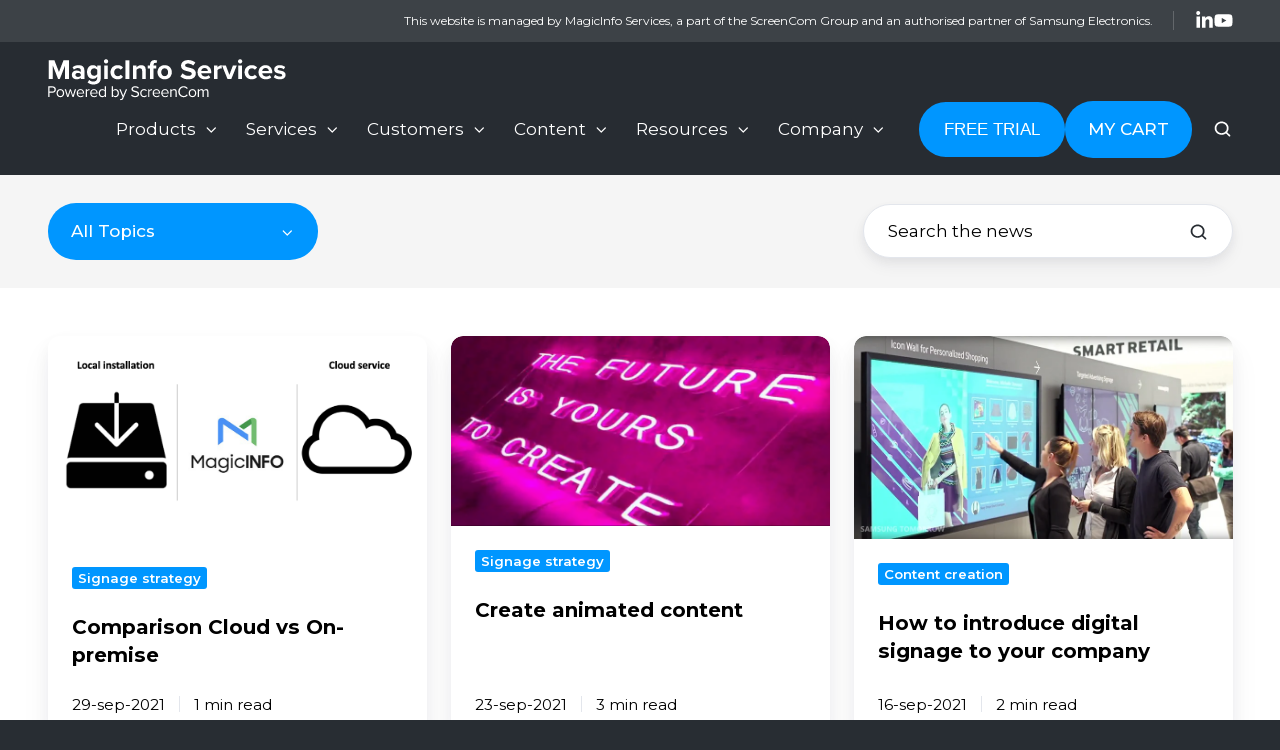

--- FILE ---
content_type: text/html;charset=utf-8
request_url: https://blog.magicinfoservices.com/blog/archive/2021/09
body_size: 17504
content:
<!doctype html><html lang="en" class="no-js blog-2 blog-2--listing"><head><script type="application/javascript" id="hs-cookie-banner-scan" data-hs-allowed="true" src="/_hcms/cookie-banner/auto-blocking.js?portalId=5269613&amp;domain=blog.magicinfoservices.com"></script>
    <meta charset="utf-8">
    <title></title>
    <link rel="shortcut icon" href="https://blog.magicinfoservices.com/hubfs/beeldmerk-magincinfoservices-klein.jpg">
    <meta name="description" content="Stay up-to-date with all of our latest digital signage blogs.">
    
		<script>			
			var act = {};
      act.xs = 479;
      act.sm = 767;
      act.md = 1139;
			act.scroll_offset = {
				sm: 66,
				md: 66,
				lg: 66,
				get: function() {
					if(window.matchMedia('(max-width: 767px)').matches) return act.scroll_offset.sm;
					if(window.matchMedia('(min-width: 1140px)').matches) return act.scroll_offset.lg;
					return act.scroll_offset.md;
				},
				set: function(sm, md, lg){
					act.scroll_offset.sm = sm;
					act.scroll_offset.md = md;
					act.scroll_offset.lg = lg;
				}
			};
		</script>
    
<meta name="viewport" content="width=device-width, initial-scale=1">

    
    <meta property="og:description" content="Stay up-to-date with all of our latest digital signage blogs.">
    <meta property="og:title" content="">
    <meta name="twitter:description" content="Stay up-to-date with all of our latest digital signage blogs.">
    <meta name="twitter:title" content="">

    

    
    <style>
a.cta_button{-moz-box-sizing:content-box !important;-webkit-box-sizing:content-box !important;box-sizing:content-box !important;vertical-align:middle}.hs-breadcrumb-menu{list-style-type:none;margin:0px 0px 0px 0px;padding:0px 0px 0px 0px}.hs-breadcrumb-menu-item{float:left;padding:10px 0px 10px 10px}.hs-breadcrumb-menu-divider:before{content:'›';padding-left:10px}.hs-featured-image-link{border:0}.hs-featured-image{float:right;margin:0 0 20px 20px;max-width:50%}@media (max-width: 568px){.hs-featured-image{float:none;margin:0;width:100%;max-width:100%}}.hs-screen-reader-text{clip:rect(1px, 1px, 1px, 1px);height:1px;overflow:hidden;position:absolute !important;width:1px}
</style>

<link rel="stylesheet" href="https://blog.magicinfoservices.com/hubfs/hub_generated/template_assets/1/64583525512/1768307009868/template_main.min.css">
<link rel="stylesheet" href="https://blog.magicinfoservices.com/hubfs/hub_generated/template_assets/1/64674330257/1765294258724/template_child.css">
<link rel="stylesheet" href="https://blog.magicinfoservices.com/hubfs/hub_generated/module_assets/1/93899701327/1744510684478/module_cart-modal.min.css">
<link rel="stylesheet" href="https://blog.magicinfoservices.com/hubfs/hub_generated/template_assets/1/64583525517/1768307055718/template_rich-text.min.css">
<link rel="stylesheet" href="https://blog.magicinfoservices.com/hubfs/hub_generated/module_assets/1/64583283050/1744510678043/module_icon.min.css">
<link rel="stylesheet" href="https://blog.magicinfoservices.com/hubfs/hub_generated/template_assets/1/64582352165/1768307078260/template_nav.min.css">
<link rel="stylesheet" href="https://blog.magicinfoservices.com/hubfs/hub_generated/template_assets/1/64584222128/1768307061755/template_lang-select.min.css">
<link rel="stylesheet" href="https://blog.magicinfoservices.com/hubfs/hub_generated/template_assets/1/64584149534/1768307072041/template_site-search.min.css">
<link rel="stylesheet" href="https://blog.magicinfoservices.com/hubfs/hub_generated/template_assets/1/64583525533/1768307079132/template_mobile-nav.min.css">
<link rel="stylesheet" href="https://blog.magicinfoservices.com/hubfs/hub_generated/template_assets/1/64582315556/1768307066447/template_header-04.min.css">
<link rel="stylesheet" href="https://blog.magicinfoservices.com/hubfs/hub_generated/template_assets/1/64582315557/1768307010026/template_drop-down.min.css">
<link rel="stylesheet" href="https://blog.magicinfoservices.com/hubfs/hub_generated/template_assets/1/64583429725/1768307078302/template_search-box.min.css">
<link rel="stylesheet" href="https://blog.magicinfoservices.com/hubfs/hub_generated/template_assets/1/64582352168/1768307103885/template_blog-card.min.css">
<link rel="stylesheet" href="https://blog.magicinfoservices.com/hubfs/hub_generated/template_assets/1/64584222126/1768307038178/template_blog-toolbar-1.min.css">
<link rel="stylesheet" href="https://blog.magicinfoservices.com/hubfs/hub_generated/template_assets/1/64584650389/1768307046110/template_blog-listing-2.min.css">
<link rel="stylesheet" href="https://blog.magicinfoservices.com/hubfs/hub_generated/template_assets/1/64584649135/1768307069607/template_blog-search.min.css">
<link rel="stylesheet" href="https://blog.magicinfoservices.com/hubfs/hub_generated/template_assets/1/64584660323/1768307056406/template_form.min.css">
<link rel="stylesheet" href="https://blog.magicinfoservices.com/hubfs/hub_generated/template_assets/1/64583484791/1768307050718/template_one-field-form.min.css">
<link rel="stylesheet" href="https://blog.magicinfoservices.com/hubfs/hub_generated/template_assets/1/64583378739/1768307035853/template_logos.min.css">
<link rel="stylesheet" href="https://blog.magicinfoservices.com/hubfs/hub_generated/template_assets/1/64584222127/1768307027078/template_column-navigation.min.css">
<link rel="stylesheet" href="https://blog.magicinfoservices.com/hubfs/hub_generated/template_assets/1/64584679777/1768307075671/template_footer-07.min.css">
<style>
  @font-face {
    font-family: "Montserrat";
    font-weight: 700;
    font-style: normal;
    font-display: swap;
    src: url("/_hcms/googlefonts/Montserrat/700.woff2") format("woff2"), url("/_hcms/googlefonts/Montserrat/700.woff") format("woff");
  }
  @font-face {
    font-family: "Montserrat";
    font-weight: 500;
    font-style: normal;
    font-display: swap;
    src: url("/_hcms/googlefonts/Montserrat/500.woff2") format("woff2"), url("/_hcms/googlefonts/Montserrat/500.woff") format("woff");
  }
  @font-face {
    font-family: "Montserrat";
    font-weight: 400;
    font-style: normal;
    font-display: swap;
    src: url("/_hcms/googlefonts/Montserrat/regular.woff2") format("woff2"), url("/_hcms/googlefonts/Montserrat/regular.woff") format("woff");
  }
  @font-face {
    font-family: "Montserrat";
    font-weight: 600;
    font-style: normal;
    font-display: swap;
    src: url("/_hcms/googlefonts/Montserrat/600.woff2") format("woff2"), url("/_hcms/googlefonts/Montserrat/600.woff") format("woff");
  }
  @font-face {
    font-family: "Montserrat";
    font-weight: 700;
    font-style: normal;
    font-display: swap;
    src: url("/_hcms/googlefonts/Montserrat/700.woff2") format("woff2"), url("/_hcms/googlefonts/Montserrat/700.woff") format("woff");
  }
  @font-face {
    font-family: "Jost";
    font-weight: 700;
    font-style: normal;
    font-display: swap;
    src: url("/_hcms/googlefonts/Jost/700.woff2") format("woff2"), url("/_hcms/googlefonts/Jost/700.woff") format("woff");
  }
  @font-face {
    font-family: "Jost";
    font-weight: 500;
    font-style: normal;
    font-display: swap;
    src: url("/_hcms/googlefonts/Jost/500.woff2") format("woff2"), url("/_hcms/googlefonts/Jost/500.woff") format("woff");
  }
  @font-face {
    font-family: "Jost";
    font-weight: 600;
    font-style: normal;
    font-display: swap;
    src: url("/_hcms/googlefonts/Jost/600.woff2") format("woff2"), url("/_hcms/googlefonts/Jost/600.woff") format("woff");
  }
  @font-face {
    font-family: "Jost";
    font-weight: 400;
    font-style: normal;
    font-display: swap;
    src: url("/_hcms/googlefonts/Jost/regular.woff2") format("woff2"), url("/_hcms/googlefonts/Jost/regular.woff") format("woff");
  }
</style>

    

    
<!--  Added by GoogleAnalytics integration -->
<script>
var _hsp = window._hsp = window._hsp || [];
_hsp.push(['addPrivacyConsentListener', function(consent) { if (consent.allowed || (consent.categories && consent.categories.analytics)) {
  (function(i,s,o,g,r,a,m){i['GoogleAnalyticsObject']=r;i[r]=i[r]||function(){
  (i[r].q=i[r].q||[]).push(arguments)},i[r].l=1*new Date();a=s.createElement(o),
  m=s.getElementsByTagName(o)[0];a.async=1;a.src=g;m.parentNode.insertBefore(a,m)
})(window,document,'script','//www.google-analytics.com/analytics.js','ga');
  ga('create','UA-11611975-5','auto');
  ga('send','pageview');
}}]);
</script>

<!-- /Added by GoogleAnalytics integration -->

<!--  Added by GoogleAnalytics4 integration -->
<script>
var _hsp = window._hsp = window._hsp || [];
window.dataLayer = window.dataLayer || [];
function gtag(){dataLayer.push(arguments);}

var useGoogleConsentModeV2 = true;
var waitForUpdateMillis = 1000;


if (!window._hsGoogleConsentRunOnce) {
  window._hsGoogleConsentRunOnce = true;

  gtag('consent', 'default', {
    'ad_storage': 'denied',
    'analytics_storage': 'denied',
    'ad_user_data': 'denied',
    'ad_personalization': 'denied',
    'wait_for_update': waitForUpdateMillis
  });

  if (useGoogleConsentModeV2) {
    _hsp.push(['useGoogleConsentModeV2'])
  } else {
    _hsp.push(['addPrivacyConsentListener', function(consent){
      var hasAnalyticsConsent = consent && (consent.allowed || (consent.categories && consent.categories.analytics));
      var hasAdsConsent = consent && (consent.allowed || (consent.categories && consent.categories.advertisement));

      gtag('consent', 'update', {
        'ad_storage': hasAdsConsent ? 'granted' : 'denied',
        'analytics_storage': hasAnalyticsConsent ? 'granted' : 'denied',
        'ad_user_data': hasAdsConsent ? 'granted' : 'denied',
        'ad_personalization': hasAdsConsent ? 'granted' : 'denied'
      });
    }]);
  }
}

gtag('js', new Date());
gtag('set', 'developer_id.dZTQ1Zm', true);
gtag('config', 'G-R6Q8Y1909F');
</script>
<script async src="https://www.googletagmanager.com/gtag/js?id=G-R6Q8Y1909F"></script>

<!-- /Added by GoogleAnalytics4 integration -->

<!--  Added by GoogleTagManager integration -->
<script>
var _hsp = window._hsp = window._hsp || [];
window.dataLayer = window.dataLayer || [];
function gtag(){dataLayer.push(arguments);}

var useGoogleConsentModeV2 = true;
var waitForUpdateMillis = 1000;



var hsLoadGtm = function loadGtm() {
    if(window._hsGtmLoadOnce) {
      return;
    }

    if (useGoogleConsentModeV2) {

      gtag('set','developer_id.dZTQ1Zm',true);

      gtag('consent', 'default', {
      'ad_storage': 'denied',
      'analytics_storage': 'denied',
      'ad_user_data': 'denied',
      'ad_personalization': 'denied',
      'wait_for_update': waitForUpdateMillis
      });

      _hsp.push(['useGoogleConsentModeV2'])
    }

    (function(w,d,s,l,i){w[l]=w[l]||[];w[l].push({'gtm.start':
    new Date().getTime(),event:'gtm.js'});var f=d.getElementsByTagName(s)[0],
    j=d.createElement(s),dl=l!='dataLayer'?'&l='+l:'';j.async=true;j.src=
    'https://www.googletagmanager.com/gtm.js?id='+i+dl;f.parentNode.insertBefore(j,f);
    })(window,document,'script','dataLayer','GTM-NV7KFL3');

    window._hsGtmLoadOnce = true;
};

_hsp.push(['addPrivacyConsentListener', function(consent){
  if(consent.allowed || (consent.categories && consent.categories.analytics)){
    hsLoadGtm();
  }
}]);

</script>

<!-- /Added by GoogleTagManager integration -->


<!-- Global site tag (gtag.js) - Google Ads: 860393919 -->
<script async src="https://www.googletagmanager.com/gtag/js?id=AW-860393919"></script>
<script> 
  window.dataLayer = window.dataLayer || [];
  function gtag(){dataLayer.push(arguments);}
  gtag('js', new Date());

  gtag('config', 'AW-860393919', {'allow_enhanced_conversions':true});
</script>
<meta property="og:url" content="https://blog.magicinfoservices.com/blog/archive/2021/09">
<meta property="og:type" content="blog">
<meta name="twitter:card" content="summary">
<link rel="alternate" type="application/rss+xml" href="https://blog.magicinfoservices.com/blog/rss.xml">
<meta name="twitter:domain" content="blog.magicinfoservices.com">
<script src="//platform.linkedin.com/in.js" type="text/javascript">
    lang: en_US
</script>

<meta http-equiv="content-language" content="en">







  <meta name="generator" content="HubSpot"></head>
  
  <body class="  hs-content-id-69067157364 hs-blog-listing hs-blog-id-69067157363">
<!--  Added by GoogleTagManager integration -->
<noscript><iframe src="https://www.googletagmanager.com/ns.html?id=GTM-NV7KFL3" height="0" width="0" style="display:none;visibility:hidden"></iframe></noscript>

<!-- /Added by GoogleTagManager integration -->

    <div id="top"></div>
    <div class="page">
      
        <div data-global-resource-path="Act3 childtheme 2022/partials/header-04.html">
  
  
  
  

  
  
  
  
  
  
  

  
  
    
  

  <header class="header header--4  header--sticky header--w-links header--w-icons header--w-search header--wo-lang hs-search-hidden">
    <div class="header__section header__section--top section">
      <div class="header__center container">
        <div class="row items-center">
          <div class="col s12">
            <div class="flex flex-row items-center justify-end no-shrink wrap">
              
                <div class="header__links">
                  <div id="hs_cos_wrapper_header_links" class="hs_cos_wrapper hs_cos_wrapper_widget hs_cos_wrapper_type_module" style="" data-hs-cos-general-type="widget" data-hs-cos-type="module">



<div class="module module--header_links module--rtext">
    <div class="module__inner">

  <div id="rtext__header_links" class="rtext rtext--box-none txt--light txt--light">
    <div class="rtext__content clear small-text">
      <ul style="font-size: 12px;">
<li>This website is managed by MagicInfo Services, a part of the ScreenCom Group and an authorised partner of Samsung Electronics.</li>
</ul>
    </div>
    
  </div>

    </div>
  </div>


</div>
                </div>
              
              
                
                  
                
                <div class="header__icons">
                  <div class="header__icons__static">
                    <div id="hs_cos_wrapper_static_header_icons" class="hs_cos_wrapper hs_cos_wrapper_widget hs_cos_wrapper_type_module" style="" data-hs-cos-general-type="widget" data-hs-cos-type="module">

<div class="module module--static_header_icons module--icon module--text-right">
    <div class="module__inner">

  <div class="inline-items inline-items--right" style="gap: 20px;">
    
  <a href="https://nl.linkedin.com/company/samsung-magicinfo-services" target="_blank"><span class="icon icon--static_header_icons-1 icon--type-icon icon--medium icon--white">
      <span class="icon__glyph">
        
          <svg version="1.0" xmlns="http://www.w3.org/2000/svg" viewbox="0 0 448 512" aria-hidden="true"><g id="LinkedIn In1_layer"><path d="M100.28 448H7.4V148.9h92.88zM53.79 108.1C24.09 108.1 0 83.5 0 53.8a53.79 53.79 0 0 1 107.58 0c0 29.7-24.1 54.3-53.79 54.3zM447.9 448h-92.68V302.4c0-34.7-.7-79.2-48.29-79.2-48.29 0-55.69 37.7-55.69 76.7V448h-92.78V148.9h89.08v40.8h1.3c12.4-23.5 42.69-48.3 87.88-48.3 94 0 111.28 61.9 111.28 142.3V448z" /></g></svg>
        
      </span>
      <span class="screen-reader-text"></span>
    </span></a>
    
  <a href="https://www.youtube.com/c/MagicInfoServices" target="_blank"><span class="icon icon--static_header_icons-2 icon--type-icon icon--medium icon--white">
      <span class="icon__glyph">
        
          <svg version="1.0" xmlns="http://www.w3.org/2000/svg" viewbox="0 0 576 512" aria-hidden="true"><g id="YouTube2_layer"><path d="M549.655 124.083c-6.281-23.65-24.787-42.276-48.284-48.597C458.781 64 288 64 288 64S117.22 64 74.629 75.486c-23.497 6.322-42.003 24.947-48.284 48.597-11.412 42.867-11.412 132.305-11.412 132.305s0 89.438 11.412 132.305c6.281 23.65 24.787 41.5 48.284 47.821C117.22 448 288 448 288 448s170.78 0 213.371-11.486c23.497-6.321 42.003-24.171 48.284-47.821 11.412-42.867 11.412-132.305 11.412-132.305s0-89.438-11.412-132.305zm-317.51 213.508V175.185l142.739 81.205-142.739 81.201z" /></g></svg>
        
      </span>
      <span class="screen-reader-text"></span>
    </span></a></div>

    </div>
  </div>
</div>
                  </div>
                  <div class="header__icons__overlap">
                    <div id="hs_cos_wrapper_overlapping_header_icons" class="hs_cos_wrapper hs_cos_wrapper_widget hs_cos_wrapper_type_module" style="" data-hs-cos-general-type="widget" data-hs-cos-type="module">

<div class="module module--overlapping_header_icons module--icon module--text-right">
    <div class="module__inner">

  <div class="inline-items inline-items--right"></div>

    </div>
  </div>
</div>
                  </div>
                </div>
              
            </div>
          </div>
        </div>
      </div>
    </div>
    <div class="header__sticky-wrapper">
      <div class="header__sticky-element">
        <div class="header__section header__section--main section">
          <div class="header__center container">
            <div class="row items-center">
              <div class="col s12 md-s3 sm-s6 justify-center">
                
                
                <div class="header__logo">
                  <div class="header__logo__static">
                    <div id="hs_cos_wrapper_static_header_logo" class="hs_cos_wrapper hs_cos_wrapper_widget hs_cos_wrapper_type_module widget-type-logo" style="" data-hs-cos-general-type="widget" data-hs-cos-type="module">
  






















  
  <span id="hs_cos_wrapper_static_header_logo_hs_logo_widget" class="hs_cos_wrapper hs_cos_wrapper_widget hs_cos_wrapper_type_logo" style="" data-hs-cos-general-type="widget" data-hs-cos-type="logo"><a href="https://www.magicinfoservices.com/" id="hs-link-static_header_logo_hs_logo_widget" style="border-width:0px;border:0px;"><img src="https://blog.magicinfoservices.com/hubfs/logo-magicinfoservices-sticky.svg" class="hs-image-widget " height="42" style="height: auto;width:238px;border-width:0px;border:0px;" width="238" alt="MagicInfo Services" title="MagicInfo Services"></a></span>
</div>
                  </div>
                  <div class="header__logo__overlap">
                    <div id="hs_cos_wrapper_overlapping_header_logo" class="hs_cos_wrapper hs_cos_wrapper_widget hs_cos_wrapper_type_module widget-type-logo" style="" data-hs-cos-general-type="widget" data-hs-cos-type="module">
  






















  
  <span id="hs_cos_wrapper_overlapping_header_logo_hs_logo_widget" class="hs_cos_wrapper hs_cos_wrapper_widget hs_cos_wrapper_type_logo" style="" data-hs-cos-general-type="widget" data-hs-cos-type="logo"><a href="http://screencom.eu" id="hs-link-overlapping_header_logo_hs_logo_widget" style="border-width:0px;border:0px;"><img src="https://blog.magicinfoservices.com/hubfs/logo-magicinfoservices-sticky.svg" class="hs-image-widget " height="42" style="height: auto;width:238px;border-width:0px;border:0px;" width="238" alt="MagicInfo Services" title="MagicInfo Services"></a></span>
</div>
                  </div>
                  
                    <div class="header__logo__sticky">
                      <div id="hs_cos_wrapper_sticky_header_logo" class="hs_cos_wrapper hs_cos_wrapper_widget hs_cos_wrapper_type_module widget-type-logo" style="" data-hs-cos-general-type="widget" data-hs-cos-type="module">
  






















  
  <span id="hs_cos_wrapper_sticky_header_logo_hs_logo_widget" class="hs_cos_wrapper hs_cos_wrapper_widget hs_cos_wrapper_type_logo" style="" data-hs-cos-general-type="widget" data-hs-cos-type="logo"><a href="https://www.magicinfoservices.com" id="hs-link-sticky_header_logo_hs_logo_widget" style="border-width:0px;border:0px;"><img src="https://blog.magicinfoservices.com/hubfs/logo-magicinfoservices-sticky.svg" class="hs-image-widget " height="42" style="height: auto;width:238px;border-width:0px;border:0px;" width="238" alt="MagicInfo Services" title="MagicInfo Services"></a></span>
</div>
                    </div>
                  
                </div>
              </div>
              <div class="col s12 md-s9 sm-s6">
               
               
                <div class="flex flex-row items-center justify-end no-shrink wrap custom-inner-content">
                  <div class="header__nav">
                    <div id="hs_cos_wrapper_header_nav" class="hs_cos_wrapper hs_cos_wrapper_widget hs_cos_wrapper_type_module" style="" data-hs-cos-general-type="widget" data-hs-cos-type="module"><div class="module module--header_nav module--nav module--block-left module--md-block-left module--sm-block-left module--text-left module--md-text-left module--sm-text-left">
    <div class="module__inner">

  <nav class="nav nav--dark nav--on-hover nav--arrows hs-skip-lang-url-rewrite" flyout-delay="200" aria-label="Main menu">
    <ul class="nav__list nav__list--level1"><li class="nav__item nav__item--branch nav__item--mega-branch">
        <a class="nav__link" href="https://www.magicinfoservices.com/magicinfo-products-and-services">Products<span class="nav__mega-hover-extender"></span></a><div class="nav__mega txt--dark">
            <div class="container">
              <div class="row">
                <div class="col s7">
                  <div class="row">
                    <div class="nav__mega-header col s12">
                      
                    </div>
                  </div>
                  <div class="row">
                    <div class="nav__mega-cols col s12">
                      <div style="width: 100%;">
                        <div class="row justify-between"><div class="nav__mega-col col s3">
                            <ul>
<li>
<h5>Overview</h5>
<ul>
<li><a href="https://www.magicinfoservices.com/features/magicinfo-solution" rel="noopener">About MagicINFO</a></li>
<li><a href="https://www.magicinfoservices.com/features" rel="noopener">Features</a></li>
<li><a href="https://www.magicinfoservices.com/magicinfo-remote-management-solution" rel="noopener">Samsung RM Solution</a></li>
<li><a href="https://www.magicinfoservices.com/magicinfo-datalink-solution" rel="noopener">MagicINFO Datalink</a></li>
<li><a href="https://www.magicinfoservices.com/widget-marketplace" rel="noopener">Marketplace</a><a href="https://www.magicinfoservices.com/magicinfo-statistics-digital-signage-reporting-performance-metrics" rel="noopener"></a></li>
</ul>
</li>
</ul>
                          </div><div class="nav__mega-col col s3">
                            <ul>
<li>
<h5><a href="https://www.magicinfoservices.com/magicinfo-cloudsolutions" rel="noopener">Cloud</a></h5>
<ul>
<li><a href="https://www.magicinfoservices.com/product/magicinfo-lite-cloud/" rel="noopener">MagicINFO Lite Cloud</a></li>
<li><a href="https://www.magicinfoservices.com/product/magicinfo-premium-cloud/" rel="noopener">MagicINFO Premium Cloud</a></li>
<li><a href="https://www.magicinfoservices.com/product/magicinfo-remote-management-cloud/" rel="noopener">Samsung RM Cloud</a></li>
<li><a href="https://www.magicinfoservices.com/product/magicinfo-premium-plus-scheduling" rel="noopener">MagicInfo Premium Plus Scheduling</a></li>
</ul>
</li>
</ul>
                          </div><div class="nav__mega-col col s3">
                            <ul>
<li>
<h5><a href="https://www.magicinfoservices.com/magicinfo-licenses" rel="noopener">Licence</a></h5>
<ul>
<li><a href="https://www.magicinfoservices.com/product/magicinfo-lite-license/" rel="noopener">MagicINFO Lite Licence</a></li>
<li><a href="https://www.magicinfoservices.com/product/magicinfo-premium-licenses" rel="noopener">MagicINFO Premium Licence</a></li>
<li><a href="https://www.magicinfoservices.com/magicinfo-9-maintenance" rel="noopener">MagicINFO Maintenance Licence</a></li>
<li><a href="https://www.magicinfoservices.com/product/magicinfo-rm-server-license/" rel="noopener">Samsung RM Licence</a></li>
</ul>
</li>
</ul>
                          </div><div class="nav__mega-col col s3">
                            <ul>
<li>
<h5><a href="https://www.magicinfoservices.com/magicinfo-addons" rel="noopener">MagicINFO Add-ons</a></h5>
<ul>
<li><a href="https://www.magicinfoservices.com/magicinfo-addon-yoyo" rel="noopener">Interactive signage solution</a></li>
<li><a href="https://www.magicinfoservices.com/magicinfo-addon-meetingpoint" rel="noopener">Publish room availability</a></li>
<li><a href="https://www.magicinfoservices.com/magicinfo-addon-q-image" rel="noopener">Transform webpages into images</a></li>
</ul>
</li>
</ul>
                          </div></div>
                      </div>
                    </div>
                  </div>
                  <div class="row">
                    <div class="nav__mega-footer col s12">
                      
                    </div>
                  </div>
                </div><div class="col s1"></div>
                  <div class="nav__mega-aside col s4">
    
  <a href="https://www.magicinfoservices.com/magicinfo-products-and-services">

  
  <img src="https://blog.magicinfoservices.com/hubfs/logo-magicinfo-xl.svg" alt="logo-magicinfo-xl" width="960" height="666" loading="lazy" class="img--radius">

</a>
                  </div></div>
            </div>
          </div></li><li class="nav__item nav__item--branch nav__item--mega-branch">
        <a class="nav__link" href="javascript:;">Services<span class="nav__mega-hover-extender"></span></a><div class="nav__mega txt--dark">
            <div class="container">
              <div class="row">
                <div class="col s7">
                  <div class="row">
                    <div class="nav__mega-header col s12">
                      
                    </div>
                  </div>
                  <div class="row">
                    <div class="nav__mega-cols col s12">
                      <div style="width: 100%;">
                        <div class="row justify-between"><div class="nav__mega-col col s3">
                            <ul>
<li>
<h5><a href="https://www.magicinfoservices.com/training-and-support" rel="noopener">Support</a></h5>
<ul>
<li><a href="https://www.magicinfoservices.com/support-service" rel="noopener">MagicINFO Support</a></li>
<li><a href="https://www.magicinfoservices.com/magicinfo-workshop" rel="noopener">MagicINFO Workshop</a></li>
<li><a href="https://www.magicinfoservices.com/magicinfo-onboarding" rel="noopener">MagicINFO Onboarding</a></li>
<li><a href="https://www.magicinfoservices.com/magicinfo-checkup" rel="noopener">MagicINFO Checkup</a></li>
</ul>
</li>
</ul>
                          </div><div class="nav__mega-col col s3">
                            <ul>
<li>
<h5><a href="https://www.magicinfoservices.com/installation-magicinfo" rel="noopener">Installation</a></h5>
<ul>
<li><a href="https://www.magicinfoservices.com/magicinfo-remote-installation" rel="noopener">Remote Installation</a></li>
<li><a href="https://www.magicinfoservices.com/magicinfo-installation-on-premise" rel="noopener">Installation on your premises</a></li>
</ul>
</li>
</ul>
                          </div><div class="nav__mega-col col s3">
                            <ul>
<li>
<h5><a href="https://www.magicinfoservices.com/training-and-support" rel="noopener">Training</a></h5>
<ul>
<li><a href="https://www.magicinfoservices.com/magicinfo-training-content" rel="noopener" target="_blank">Training for content</a></li>
<li><a href="https://www.magicinfoservices.com/magicinfo-training-technical" rel="noopener">Training for IT</a></li>
</ul>
</li>
</ul>
                          </div><div class="nav__mega-col col s3">
                            <h5><a href="https://www.magicinfoservices.com/consultancy" rel="noopener">Expertise</a></h5>
<ul>
<li style="list-style-type: none;">
<ul>
<li><a href="https://www.magicinfoservices.com/hosted-solutions" rel="noopener">Hosted solutions</a></li>
<li><a href="https://www.magicinfoservices.com/magicinfo-support-consult" rel="noopener">Consultancy</a></li>
<li><a href="https://www.magicinfoservices.com/migration-to-magicinfo-cloud" rel="noopener">Migrate to MagicINFO Cloud</a></li>
</ul>
</li>
</ul>
                          </div></div>
                      </div>
                    </div>
                  </div>
                  <div class="row">
                    <div class="nav__mega-footer col s12">
                      
                    </div>
                  </div>
                </div><div class="col s1"></div>
                  <div class="nav__mega-aside col s4">
    
  <a href="https://www.magicinfoservices.com/magicinfo-products-and-services">

  
  <img src="https://blog.magicinfoservices.com/hs-fs/hubfs/magicinfo-services-services-1.jpg?width=694&amp;height=564&amp;name=magicinfo-services-services-1.jpg" alt="magicinfo-services-services-1" srcset="https://blog.magicinfoservices.com/hs-fs/hubfs/magicinfo-services-services-1.jpg?width=360&amp;name=magicinfo-services-services-1.jpg 360w, https://blog.magicinfoservices.com/hs-fs/hubfs/magicinfo-services-services-1.jpg?width=480&amp;name=magicinfo-services-services-1.jpg 480w, https://blog.magicinfoservices.com/hs-fs/hubfs/magicinfo-services-services-1.jpg?width=720&amp;name=magicinfo-services-services-1.jpg 720w, https://blog.magicinfoservices.com/hs-fs/hubfs/magicinfo-services-services-1.jpg?width=768&amp;name=magicinfo-services-services-1.jpg 768w, https://blog.magicinfoservices.com/hs-fs/hubfs/magicinfo-services-services-1.jpg?width=1350&amp;name=magicinfo-services-services-1.jpg 1350w, https://blog.magicinfoservices.com/hs-fs/hubfs/magicinfo-services-services-1.jpg?width=1388&amp;name=magicinfo-services-services-1.jpg 1388w" width="694" height="564" loading="lazy" class="img--radius">

</a>
                  </div></div>
            </div>
          </div></li><li class="nav__item nav__item--branch nav__item--mega-branch">
        <a class="nav__link" href="javascript:;">Customers<span class="nav__mega-hover-extender"></span></a><div class="nav__mega txt--dark">
            <div class="container">
              <div class="row">
                <div class="col s7">
                  <div class="row">
                    <div class="nav__mega-header col s12">
                      
                    </div>
                  </div>
                  <div class="row">
                    <div class="nav__mega-cols col s12">
                      <div style="width: 100%;">
                        <div class="row justify-between"><div class="nav__mega-col col s6">
                            <ul>
<li>
<h5>Industries</h5>
<ul>
<li><a href="https://www.magicinfoservices.com/automotive" rel="noopener">Automotive</a></li>
<li><a href="https://www.magicinfoservices.com/corporate" rel="noopener">Corporate</a></li>
<li><a href="https://www.magicinfoservices.com/dooh" rel="noopener">DOOH</a></li>
<li><a href="https://www.magicinfoservices.com/why-airports-are-moving-to-magicinfo-cloud" rel="noopener">Airports</a><br></li>
<li><a href="https://www.magicinfoservices.com/education" rel="noopener">Education</a></li>
<li><a href="https://www.magicinfoservices.com/retail" rel="noopener">Retail</a></li>
<li><a href="https://www.magicinfoservices.com/qsr" rel="noopener">QSR</a></li>
<li><a href="https://www.magicinfoservices.com/healthcare" rel="noopener">Healthcare</a></li>
</ul>
</li>
</ul>
                          </div><div class="nav__mega-col col s6">
                            <ul>
<li>
<h5><a href="https://www.magicinfoservices.com/magicinfo-case-studies" rel="noopener" role="menuitem">Case Studies</a></h5>
<ul>
<li><a href="https://www.magicinfoservices.com/hygh-using-magicinfo-case-study" rel="noopener"><img src="https://blog.magicinfoservices.com/hs-fs/hubfs/HIGH/hygh-premium-netzwerk-kudamm-12-15-04-1.jpeg?width=150&amp;height=100&amp;name=hygh-premium-netzwerk-kudamm-12-15-04-1.jpeg" alt="hygh-premium-netzwerk-kudamm-12-15-04-1" width="150" height="100" loading="lazy" style="height: auto; max-width: 100%; width: 150px;" srcset="https://blog.magicinfoservices.com/hs-fs/hubfs/HIGH/hygh-premium-netzwerk-kudamm-12-15-04-1.jpeg?width=75&amp;height=50&amp;name=hygh-premium-netzwerk-kudamm-12-15-04-1.jpeg 75w, https://blog.magicinfoservices.com/hs-fs/hubfs/HIGH/hygh-premium-netzwerk-kudamm-12-15-04-1.jpeg?width=150&amp;height=100&amp;name=hygh-premium-netzwerk-kudamm-12-15-04-1.jpeg 150w, https://blog.magicinfoservices.com/hs-fs/hubfs/HIGH/hygh-premium-netzwerk-kudamm-12-15-04-1.jpeg?width=225&amp;height=150&amp;name=hygh-premium-netzwerk-kudamm-12-15-04-1.jpeg 225w, https://blog.magicinfoservices.com/hs-fs/hubfs/HIGH/hygh-premium-netzwerk-kudamm-12-15-04-1.jpeg?width=300&amp;height=200&amp;name=hygh-premium-netzwerk-kudamm-12-15-04-1.jpeg 300w, https://blog.magicinfoservices.com/hs-fs/hubfs/HIGH/hygh-premium-netzwerk-kudamm-12-15-04-1.jpeg?width=375&amp;height=250&amp;name=hygh-premium-netzwerk-kudamm-12-15-04-1.jpeg 375w, https://blog.magicinfoservices.com/hs-fs/hubfs/HIGH/hygh-premium-netzwerk-kudamm-12-15-04-1.jpeg?width=450&amp;height=300&amp;name=hygh-premium-netzwerk-kudamm-12-15-04-1.jpeg 450w" sizes="(max-width: 150px) 100vw, 150px"></a></li>
<li><a href="https://www.magicinfoservices.com/hygh-using-magicinfo-case-study" rel="noopener">An Innovative Digital Advertising Company</a></li>
<li><a href="https://www.magicinfoservices.com/magicinfo-case-studies" rel="noopener">See all case studies</a></li>
</ul>
</li>
</ul>
                          </div></div>
                      </div>
                    </div>
                  </div>
                  <div class="row">
                    <div class="nav__mega-footer col s12">
                      
                    </div>
                  </div>
                </div><div class="col s1"></div>
                  <div class="nav__mega-aside col s4">
    
  <a href="https://www.magicinfoservices.com/magicinfo-case-studies">

  
  <img src="https://blog.magicinfoservices.com/hs-fs/hubfs/magicinfo-services-resources-2.jpg?width=694&amp;height=564&amp;name=magicinfo-services-resources-2.jpg" alt="magicinfo-services-resources-2" srcset="https://blog.magicinfoservices.com/hs-fs/hubfs/magicinfo-services-resources-2.jpg?width=360&amp;name=magicinfo-services-resources-2.jpg 360w, https://blog.magicinfoservices.com/hs-fs/hubfs/magicinfo-services-resources-2.jpg?width=480&amp;name=magicinfo-services-resources-2.jpg 480w, https://blog.magicinfoservices.com/hs-fs/hubfs/magicinfo-services-resources-2.jpg?width=720&amp;name=magicinfo-services-resources-2.jpg 720w, https://blog.magicinfoservices.com/hs-fs/hubfs/magicinfo-services-resources-2.jpg?width=768&amp;name=magicinfo-services-resources-2.jpg 768w, https://blog.magicinfoservices.com/hs-fs/hubfs/magicinfo-services-resources-2.jpg?width=1350&amp;name=magicinfo-services-resources-2.jpg 1350w, https://blog.magicinfoservices.com/hs-fs/hubfs/magicinfo-services-resources-2.jpg?width=1388&amp;name=magicinfo-services-resources-2.jpg 1388w" width="694" height="564" loading="lazy" class="img--radius">

</a>
                  </div></div>
            </div>
          </div></li><li class="nav__item nav__item--branch nav__item--mega-branch">
        <a class="nav__link" href="https://www.magicinfoservices.com/magicinfo-content-studio">Content<span class="nav__mega-hover-extender"></span></a><div class="nav__mega txt--dark">
            <div class="container">
              <div class="row">
                <div class="col s7">
                  <div class="row">
                    <div class="nav__mega-header col s12">
                      
                    </div>
                  </div>
                  <div class="row">
                    <div class="nav__mega-cols col s12">
                      <div style="width: 100%;">
                        <div class="row justify-between"><div class="nav__mega-col col s12">
                            <ul>
<li>
<h5>Content</h5>
<ul>
<li><a href="https://www.magicinfoservices.com/product/magicinfo-premium-plus-scheduling" rel="noopener">MagicInfo Premium Plus Scheduling</a></li>
<li><a href="https://www.magicinfoservices.com/magicinfo-content-studio-content-starting-package" rel="noopener">Content Starting Package</a></li>
</ul>
</li>
</ul>
                          </div></div>
                      </div>
                    </div>
                  </div>
                  <div class="row">
                    <div class="nav__mega-footer col s12">
                      
                    </div>
                  </div>
                </div><div class="col s1"></div>
                  <div class="nav__mega-aside col s4">
    
  

  
  <img src="https://blog.magicinfoservices.com/hs-fs/hubfs/ISE_2024_GENERAL-MARKETING-PHOTOS_HI-RES_000286%20(1).jpg?width=800&amp;height=533&amp;name=ISE_2024_GENERAL-MARKETING-PHOTOS_HI-RES_000286%20(1).jpg" alt="ISE_2024_GENERAL-MARKETING-PHOTOS_HI-RES_000286 (1)" srcset="https://blog.magicinfoservices.com/hs-fs/hubfs/ISE_2024_GENERAL-MARKETING-PHOTOS_HI-RES_000286%20(1).jpg?width=360&amp;name=ISE_2024_GENERAL-MARKETING-PHOTOS_HI-RES_000286%20(1).jpg 360w, https://blog.magicinfoservices.com/hs-fs/hubfs/ISE_2024_GENERAL-MARKETING-PHOTOS_HI-RES_000286%20(1).jpg?width=480&amp;name=ISE_2024_GENERAL-MARKETING-PHOTOS_HI-RES_000286%20(1).jpg 480w, https://blog.magicinfoservices.com/hs-fs/hubfs/ISE_2024_GENERAL-MARKETING-PHOTOS_HI-RES_000286%20(1).jpg?width=720&amp;name=ISE_2024_GENERAL-MARKETING-PHOTOS_HI-RES_000286%20(1).jpg 720w, https://blog.magicinfoservices.com/hs-fs/hubfs/ISE_2024_GENERAL-MARKETING-PHOTOS_HI-RES_000286%20(1).jpg?width=768&amp;name=ISE_2024_GENERAL-MARKETING-PHOTOS_HI-RES_000286%20(1).jpg 768w, https://blog.magicinfoservices.com/hs-fs/hubfs/ISE_2024_GENERAL-MARKETING-PHOTOS_HI-RES_000286%20(1).jpg?width=1350&amp;name=ISE_2024_GENERAL-MARKETING-PHOTOS_HI-RES_000286%20(1).jpg 1350w, https://blog.magicinfoservices.com/hs-fs/hubfs/ISE_2024_GENERAL-MARKETING-PHOTOS_HI-RES_000286%20(1).jpg?width=1440&amp;name=ISE_2024_GENERAL-MARKETING-PHOTOS_HI-RES_000286%20(1).jpg 1440w, https://blog.magicinfoservices.com/hs-fs/hubfs/ISE_2024_GENERAL-MARKETING-PHOTOS_HI-RES_000286%20(1).jpg?width=1600&amp;name=ISE_2024_GENERAL-MARKETING-PHOTOS_HI-RES_000286%20(1).jpg 1600w" width="800" height="533" loading="lazy" class="img--radius">


                  </div></div>
            </div>
          </div></li><li class="nav__item nav__item--branch nav__item--mega-branch">
        <a class="nav__link" href="https://www.magicinfoservices.com/resources">Resources<span class="nav__mega-hover-extender"></span></a><div class="nav__mega txt--dark">
            <div class="container">
              <div class="row">
                <div class="col s7">
                  <div class="row">
                    <div class="nav__mega-header col s12">
                      
                    </div>
                  </div>
                  <div class="row">
                    <div class="nav__mega-cols col s12">
                      <div style="width: 100%;">
                        <div class="row justify-between"><div class="nav__mega-col col s4">
                            <ul>
<li>
<h5><a href="https://www.magicinfoservices.com/resources" rel="noopener">Resources</a></h5>
<ul>
<li><a href="https://blog.magicinfoservices.com/blog" rel="noopener">Blogs</a></li>
<li><a href="https://www.magicinfoservices.com/digital-signage-guides" rel="noopener" target="_blank">Digital Signage Guides</a></li>
<li><a href="https://helpdesk.magicinfoservices.com/" rel="noopener">Knowledge Base</a></li>
<li><a href="https://www.magicinfoservices.com/magicinfo-case-studies" rel="noopener">Case Studies</a></li>
<li><a href="https://www.magicinfoservices.com/knowledge-articles" rel="noopener">Knowledge Articles</a></li>
<li><a href="https://www.magicinfoservices.com/faq" rel="noopener">FAQ</a></li>
</ul>
</li>
</ul>
                          </div><div class="nav__mega-col col s4">
                            <ul>
<li>
<h5>Events</h5>
<ul>
<li><a href="https://www.magicinfoservices.com/webinar" rel="noopener">On Demand Webinars</a></li>
<li><a href="https://www.magicinfoservices.com/magicinfo-software-live-demo" rel="noopener">Request MagicINFO Live Demo</a><a href="#4" rel="noopener" role="menuitem"></a></li>
</ul>
</li>
</ul>
                          </div><div class="nav__mega-col col s4">
                            <ul>
<li>
<h5><a href="https://www.magicinfoservices.com/try-the-samsung-magicinfo-software" rel="noopener">Software</a></h5>
<ul>
<li><a href="https://blog.magicinfoservices.com/blog/whats-new-about-magicinfo-v9" rel="noopener">What's new</a></li>
<li><a href="https://www.magicinfoservices.com/magicinfo-software-download" rel="noopener">Download MagicINFO</a><a href="#4" rel="noopener" role="menuitem"></a></li>
<li><a href="https://www.magicinfoservices.com/try-the-samsung-magicinfo-software" rel="noopener">Try MagicINFO</a></li>
<li><a href="https://www.magicinfoservices.com/magicinfo/playground" rel="noopener">MagicINFO Playground</a></li>
</ul>
</li>
</ul>
                          </div></div>
                      </div>
                    </div>
                  </div>
                  <div class="row">
                    <div class="nav__mega-footer col s12">
                      
                    </div>
                  </div>
                </div><div class="col s1"></div>
                  <div class="nav__mega-aside col s4">
    
  <a href="https://www.magicinfoservices.com/resources">

  
  <img src="https://blog.magicinfoservices.com/hs-fs/hubfs/magicinfo-services-company-1.jpg?width=694&amp;height=564&amp;name=magicinfo-services-company-1.jpg" alt="magicinfo-services-company-1" srcset="https://blog.magicinfoservices.com/hs-fs/hubfs/magicinfo-services-company-1.jpg?width=360&amp;name=magicinfo-services-company-1.jpg 360w, https://blog.magicinfoservices.com/hs-fs/hubfs/magicinfo-services-company-1.jpg?width=480&amp;name=magicinfo-services-company-1.jpg 480w, https://blog.magicinfoservices.com/hs-fs/hubfs/magicinfo-services-company-1.jpg?width=720&amp;name=magicinfo-services-company-1.jpg 720w, https://blog.magicinfoservices.com/hs-fs/hubfs/magicinfo-services-company-1.jpg?width=768&amp;name=magicinfo-services-company-1.jpg 768w, https://blog.magicinfoservices.com/hs-fs/hubfs/magicinfo-services-company-1.jpg?width=1350&amp;name=magicinfo-services-company-1.jpg 1350w, https://blog.magicinfoservices.com/hs-fs/hubfs/magicinfo-services-company-1.jpg?width=1388&amp;name=magicinfo-services-company-1.jpg 1388w" width="694" height="564" loading="lazy" class="img--radius">

</a>
                  </div></div>
            </div>
          </div></li><li class="nav__item nav__item--branch nav__item--mega-branch">
        <a class="nav__link" href="javascript:;">Company<span class="nav__mega-hover-extender"></span></a><div class="nav__mega txt--dark">
            <div class="container">
              <div class="row">
                <div class="col s7">
                  <div class="row">
                    <div class="nav__mega-header col s12">
                      
                    </div>
                  </div>
                  <div class="row">
                    <div class="nav__mega-cols col s12">
                      <div style="width: 100%;">
                        <div class="row justify-between"><div class="nav__mega-col col s12">
                            <ul>
<li>
<h5>Company</h5>
<ul>
<li><a href="https://www.magicinfoservices.com/about-magicinfo-services" rel="noopener">About MagicInfo Services</a></li>
<li><a href="https://www.magicinfoservices.com/trust" rel="noopener">Trust</a></li>
<li><a href="https://www.magicinfoservices.com/partner-program" rel="noopener">Partner Program</a></li>
<li><a href="https://www.magicinfoservices.com/contact" rel="noopener">Contact us</a></li>
</ul>
</li>
</ul>
                          </div></div>
                      </div>
                    </div>
                  </div>
                  <div class="row">
                    <div class="nav__mega-footer col s12">
                      
                    </div>
                  </div>
                </div><div class="col s1"></div>
                  <div class="nav__mega-aside col s4">
    
  

  
  <img src="https://blog.magicinfoservices.com/hs-fs/hubfs/about-magicinfo-services.jpg?width=694&amp;height=564&amp;name=about-magicinfo-services.jpg" alt="about-magicinfo-services" srcset="https://blog.magicinfoservices.com/hs-fs/hubfs/about-magicinfo-services.jpg?width=360&amp;name=about-magicinfo-services.jpg 360w, https://blog.magicinfoservices.com/hs-fs/hubfs/about-magicinfo-services.jpg?width=480&amp;name=about-magicinfo-services.jpg 480w, https://blog.magicinfoservices.com/hs-fs/hubfs/about-magicinfo-services.jpg?width=720&amp;name=about-magicinfo-services.jpg 720w, https://blog.magicinfoservices.com/hs-fs/hubfs/about-magicinfo-services.jpg?width=768&amp;name=about-magicinfo-services.jpg 768w, https://blog.magicinfoservices.com/hs-fs/hubfs/about-magicinfo-services.jpg?width=1350&amp;name=about-magicinfo-services.jpg 1350w, https://blog.magicinfoservices.com/hs-fs/hubfs/about-magicinfo-services.jpg?width=1388&amp;name=about-magicinfo-services.jpg 1388w" width="694" height="564" loading="lazy" class="img--radius">


                  </div></div>
            </div>
          </div></li></ul>
  </nav>

    </div>
  </div>

</div>
                  </div>
                  
                    <div class="header__lang">
                      <div id="hs_cos_wrapper_header_lang" class="hs_cos_wrapper hs_cos_wrapper_widget hs_cos_wrapper_type_module" style="" data-hs-cos-general-type="widget" data-hs-cos-type="module">



<div class="module module--header_lang module--lang-select">
    <div class="module__inner">

  
  

    </div>
  </div>
</div>
                    </div>
                  
                  <div class="header__buttons">
                    <div class="header__buttons__static">
                      <div id="hs_cos_wrapper_static_header_buttons" class="hs_cos_wrapper hs_cos_wrapper_widget hs_cos_wrapper_type_module" style="" data-hs-cos-general-type="widget" data-hs-cos-type="module">


<div class="module module--static_header_buttons module--button">
    <div class="module__inner">

  <div class="inline-items" style="gap: 10px;"><!--HubSpot Call-to-Action Code --><span class="hs-cta-wrapper" id="hs-cta-wrapper-d1227bf0-33ee-46fc-a93c-465043327f55"><span class="hs-cta-node hs-cta-d1227bf0-33ee-46fc-a93c-465043327f55" id="hs-cta-d1227bf0-33ee-46fc-a93c-465043327f55"><!--[if lte IE 8]><div id="hs-cta-ie-element"></div><![endif]--><a href="https://hubspot-cta-redirect-eu1-prod.s3.amazonaws.com/cta/redirect/5269613/d1227bf0-33ee-46fc-a93c-465043327f55"><img class="hs-cta-img" id="hs-cta-img-d1227bf0-33ee-46fc-a93c-465043327f55" style="border-width:0px;" src="https://hubspot-no-cache-eu1-prod.s3.amazonaws.com/cta/default/5269613/d1227bf0-33ee-46fc-a93c-465043327f55.png" alt="FREE TRIAL"></a></span><script charset="utf-8" src="/hs/cta/cta/current.js"></script><script type="text/javascript"> hbspt.cta._relativeUrls=true;hbspt.cta.load(5269613, 'd1227bf0-33ee-46fc-a93c-465043327f55', {"useNewLoader":"true","region":"eu1"}); </script></span><!-- end HubSpot Call-to-Action Code -->
        
        
        
    
  <a href="https://shop.magicinfoservices.com/cart/" class="btn btn--fill btn--large btn--accent btn--default  btn--static_header_buttons-2">
          
          MY CART
        </a></div>

    </div>
  </div>
</div>
                    </div>
                    <div class="header__buttons__overlap">
                      <div id="hs_cos_wrapper_overlapping_header_buttons" class="hs_cos_wrapper hs_cos_wrapper_widget hs_cos_wrapper_type_module" style="" data-hs-cos-general-type="widget" data-hs-cos-type="module">


<div class="module module--overlapping_header_buttons module--button">
    <div class="module__inner">

  <div class="inline-items">
        
        
        
    
  <a href="https://www.hubspot.com/" class="btn btn--fill btn--medium btn--accent btn--default  btn--overlapping_header_buttons-1">
          
          REGISTER NOW
        </a></div>

    </div>
  </div>
</div>
                    </div>
                    
                      <div class="header__buttons__sticky">
                        <div id="hs_cos_wrapper_sticky_header_buttons" class="hs_cos_wrapper hs_cos_wrapper_widget hs_cos_wrapper_type_module" style="" data-hs-cos-general-type="widget" data-hs-cos-type="module">


<style>.module--sticky_header_buttons{padding-right:20px;margin-right:20px;}@media(max-width:1139px){.module--sticky_header_buttons{padding-right:10px;margin-right:10px;}}@media(max-width:767px){.module--sticky_header_buttons{padding-right:5px;margin-right:5px;}}</style>
  <div class="module module--sticky_header_buttons module--button module--block-center module--md-block-center module--sm-block-center">
    <div class="module__inner">

  <div class="inline-items" style="gap: 10px;"><!--HubSpot Call-to-Action Code --><span class="hs-cta-wrapper" id="hs-cta-wrapper-d1227bf0-33ee-46fc-a93c-465043327f55"><span class="hs-cta-node hs-cta-d1227bf0-33ee-46fc-a93c-465043327f55" id="hs-cta-d1227bf0-33ee-46fc-a93c-465043327f55"><!--[if lte IE 8]><div id="hs-cta-ie-element"></div><![endif]--><a href="https://hubspot-cta-redirect-eu1-prod.s3.amazonaws.com/cta/redirect/5269613/d1227bf0-33ee-46fc-a93c-465043327f55"><img class="hs-cta-img" id="hs-cta-img-d1227bf0-33ee-46fc-a93c-465043327f55" style="border-width:0px;" src="https://hubspot-no-cache-eu1-prod.s3.amazonaws.com/cta/default/5269613/d1227bf0-33ee-46fc-a93c-465043327f55.png" alt="FREE TRIAL"></a></span><script charset="utf-8" src="/hs/cta/cta/current.js"></script><script type="text/javascript"> hbspt.cta._relativeUrls=true;hbspt.cta.load(5269613, 'd1227bf0-33ee-46fc-a93c-465043327f55', {"useNewLoader":"true","region":"eu1"}); </script></span><!-- end HubSpot Call-to-Action Code -->
        
        
        
    
  <a href="https://shop.magicinfoservices.com/cart/" class="btn btn--fill btn--large btn--accent btn--default  btn--sticky_header_buttons-2">
          
          MY CART
        </a></div>

    </div>
  </div>
</div>
                      </div>
                    
                  </div>
                  
                    <div class="header__search">
                      <div id="hs_cos_wrapper_header_search" class="hs_cos_wrapper hs_cos_wrapper_widget hs_cos_wrapper_type_module" style="" data-hs-cos-general-type="widget" data-hs-cos-type="module">


<div id="header_search" class="site-search site-search--dark txt--dark">
  <a href="javascript:;" class="site-search__open ui-icon" role="button" aria-label="Open search window">
    <svg width="24" height="24" viewbox="0 0 24 24" xmlns="http://www.w3.org/2000/svg">
      <path d="M20.71 19.29L17.31 15.9C18.407 14.5025 19.0022 12.7767 19 11C19 9.41775 18.5308 7.87103 17.6518 6.55544C16.7727 5.23984 15.5233 4.21446 14.0615 3.60896C12.5997 3.00346 10.9911 2.84504 9.43928 3.15372C7.88743 3.4624 6.46197 4.22433 5.34315 5.34315C4.22433 6.46197 3.4624 7.88743 3.15372 9.43928C2.84504 10.9911 3.00347 12.5997 3.60897 14.0615C4.21447 15.5233 5.23985 16.7727 6.55544 17.6518C7.87103 18.5308 9.41775 19 11 19C12.7767 19.0022 14.5025 18.407 15.9 17.31L19.29 20.71C19.383 20.8037 19.4936 20.8781 19.6154 20.9289C19.7373 20.9797 19.868 21.0058 20 21.0058C20.132 21.0058 20.2627 20.9797 20.3846 20.9289C20.5064 20.8781 20.617 20.8037 20.71 20.71C20.8037 20.617 20.8781 20.5064 20.9289 20.3846C20.9797 20.2627 21.0058 20.132 21.0058 20C21.0058 19.868 20.9797 19.7373 20.9289 19.6154C20.8781 19.4936 20.8037 19.383 20.71 19.29ZM5 11C5 9.81331 5.3519 8.65327 6.01119 7.66658C6.67047 6.67988 7.60755 5.91085 8.7039 5.45672C9.80026 5.0026 11.0067 4.88378 12.1705 5.11529C13.3344 5.3468 14.4035 5.91824 15.2426 6.75736C16.0818 7.59647 16.6532 8.66557 16.8847 9.82946C17.1162 10.9933 16.9974 12.1997 16.5433 13.2961C16.0892 14.3925 15.3201 15.3295 14.3334 15.9888C13.3467 16.6481 12.1867 17 11 17C9.4087 17 7.88258 16.3679 6.75736 15.2426C5.63214 14.1174 5 12.5913 5 11Z" fill="currentColor" />
    </svg>
  </a>
  <div class="site-search__popup">
    <div class="site-search__bar">
      <form id="searchForm" class="site-search__form" autocomplete="off" results-zero-text="Sorry, no results found.">
        <input class="site-search__input" id="searchInput" name="searchInput" type="text" placeholder="Search our website" title="Search our website">
        <input name="portalId" type="hidden" value="5269613">
        <input name="language" type="hidden" value="en">
        <input name="domains" type="hidden" value="current">
        <button class="site-search__submit ui-icon" type="submit" aria-label="Search">
          <svg width="24" height="24" viewbox="0 0 24 24" xmlns="http://www.w3.org/2000/svg">
            <path d="M20.71 19.29L17.31 15.9C18.407 14.5025 19.0022 12.7767 19 11C19 9.41775 18.5308 7.87103 17.6518 6.55544C16.7727 5.23984 15.5233 4.21446 14.0615 3.60896C12.5997 3.00346 10.9911 2.84504 9.43928 3.15372C7.88743 3.4624 6.46197 4.22433 5.34315 5.34315C4.22433 6.46197 3.4624 7.88743 3.15372 9.43928C2.84504 10.9911 3.00347 12.5997 3.60897 14.0615C4.21447 15.5233 5.23985 16.7727 6.55544 17.6518C7.87103 18.5308 9.41775 19 11 19C12.7767 19.0022 14.5025 18.407 15.9 17.31L19.29 20.71C19.383 20.8037 19.4936 20.8781 19.6154 20.9289C19.7373 20.9797 19.868 21.0058 20 21.0058C20.132 21.0058 20.2627 20.9797 20.3846 20.9289C20.5064 20.8781 20.617 20.8037 20.71 20.71C20.8037 20.617 20.8781 20.5064 20.9289 20.3846C20.9797 20.2627 21.0058 20.132 21.0058 20C21.0058 19.868 20.9797 19.7373 20.9289 19.6154C20.8781 19.4936 20.8037 19.383 20.71 19.29ZM5 11C5 9.81331 5.3519 8.65327 6.01119 7.66658C6.67047 6.67988 7.60755 5.91085 8.7039 5.45672C9.80026 5.0026 11.0067 4.88378 12.1705 5.11529C13.3344 5.3468 14.4035 5.91824 15.2426 6.75736C16.0818 7.59647 16.6532 8.66557 16.8847 9.82946C17.1162 10.9933 16.9974 12.1997 16.5433 13.2961C16.0892 14.3925 15.3201 15.3295 14.3334 15.9888C13.3467 16.6481 12.1867 17 11 17C9.4087 17 7.88258 16.3679 6.75736 15.2426C5.63214 14.1174 5 12.5913 5 11Z" fill="currentColor"></path>
          </svg>
        </button>
        <a href="javascript:;" class="site-search__close ui-icon" role="button" aria-label="Close search window">
          <svg width="24" height="24" viewbox="0 0 24 24" xmlns="http://www.w3.org/2000/svg">
            <path d="M20.707 4.707a1 1 0 0 0-1.414-1.414L12 10.586 4.707 3.293a1 1 0 0 0-1.414 1.414L10.586 12l-7.293 7.293a1 1 0 1 0 1.414 1.414L12 13.414l7.293 7.293a1 1 0 0 0 1.414-1.414L13.414 12l7.293-7.293z" fill="currentColor" />
          </svg>
        </a>
      </form>
    </div>
    <div class="site-search__results">
      <div class="site-search__results-block">
        <div class="site-search__result-template">
          <div class="site-search__result-title ui-label"></div>
          <div class="site-search__result-desc small-text"></div>
        </div>
        <button class="site-search__more btn btn--fill btn--medium btn--accent">More results</button>
      </div>
    </div>
  </div>
</div></div>
                    </div>
                  
                  
                  <div class="header__cart-price">
                    <!-- <img class="header__cart-img" src="https://www.magicinfoservices.com/hubfs/cart-ico.png"> -->
                    <div class="header__cart-price-item"></div>
                  </div>
                  
                  <div class="header__mobile-nav">
                    <div id="hs_cos_wrapper_header_mobile_nav" class="hs_cos_wrapper hs_cos_wrapper_widget hs_cos_wrapper_type_module" style="" data-hs-cos-general-type="widget" data-hs-cos-type="module">







<div class="module module--header_mobile_nav module--mnav">
    <div class="module__inner">

  <div class="mnav mnav--dark">
    <a class="mnav__open ui-icon" href="javascript:;" role="button" aria-label="Open menu">
      <svg width="24" height="24" viewbox="0 0 24 24" xmlns="http://www.w3.org/2000/svg">
        <path d="M3 6a1 1 0 0 1 1-1h16a1 1 0 1 1 0 2H4a1 1 0 0 1-1-1zm0 6a1 1 0 0 1 1-1h16a1 1 0 1 1 0 2H4a1 1 0 0 1-1-1zm1 5a1 1 0 1 0 0 2h16a1 1 0 1 0 0-2H4z" fill="currentColor" />
      </svg>
    </a>
    <div class="mnav__overlay"></div>
    <div class="mnav__popup">
      
      <div class="mnav__section mnav__section--first mnav__menu hs-skip-lang-url-rewrite">
        
  
  
    <ul class="mnav__menu__list mnav__menu__list--level1">
      <li class="mnav__menu__item mnav__menu__item--parent">
        <div class="mnav__menu__label">
          <a class="mnav__menu__link" href="https://www.magicinfoservices.com/magicinfo-products-and-services">Products</a>
          
            <div class="mnav__menu__toggle" role="button">
              <div class="mnav__menu__toggle__open-icon">
                <svg class="mnav__menu__toggle__open" width="24" height="24" viewbox="0 0 24 24" xmlns="http://www.w3.org/2000/svg">
                  <path d="M5.29289 8.29289C4.90237 8.68342 4.90237 9.31658 5.29289 9.70711L11.2929 15.7071C11.6834 16.0976 12.3166 16.0976 12.7071 15.7071L18.7071 9.70711C19.0976 9.31658 19.0976 8.68342 18.7071 8.29289C18.3166 7.90237 17.6834 7.90237 17.2929 8.29289L12 13.5858L6.70711 8.29289C6.31658 7.90237 5.68342 7.90237 5.29289 8.29289Z" fill="currentColor" />
                </svg>
              </div>
              <div class="mnav__menu__toggle__close-icon">
                <svg width="24" height="24" viewbox="0 0 24 24" xmlns="http://www.w3.org/2000/svg">
                  <path d="M5.29289 15.7071C4.90237 15.3166 4.90237 14.6834 5.29289 14.2929L11.2929 8.29289C11.6834 7.90237 12.3166 7.90237 12.7071 8.29289L18.7071 14.2929C19.0976 14.6834 19.0976 15.3166 18.7071 15.7071C18.3166 16.0976 17.6834 16.0976 17.2929 15.7071L12 10.4142L6.70711 15.7071C6.31658 16.0976 5.68342 16.0976 5.29289 15.7071Z" fill="currentColor" />
                </svg>
              </div>
            </div>
          
        </div>
        
  
  
    <ul class="mnav__menu__list mnav__menu__list--level2 mnav__menu__list--child">
      <li class="mnav__menu__item mnav__menu__item--parent">
        <div class="mnav__menu__label">
          <a class="mnav__menu__link" href="javascript:;">About MagicINFO</a>
          
            <div class="mnav__menu__toggle" role="button">
              <div class="mnav__menu__toggle__open-icon">
                <svg class="mnav__menu__toggle__open" width="24" height="24" viewbox="0 0 24 24" xmlns="http://www.w3.org/2000/svg">
                  <path d="M5.29289 8.29289C4.90237 8.68342 4.90237 9.31658 5.29289 9.70711L11.2929 15.7071C11.6834 16.0976 12.3166 16.0976 12.7071 15.7071L18.7071 9.70711C19.0976 9.31658 19.0976 8.68342 18.7071 8.29289C18.3166 7.90237 17.6834 7.90237 17.2929 8.29289L12 13.5858L6.70711 8.29289C6.31658 7.90237 5.68342 7.90237 5.29289 8.29289Z" fill="currentColor" />
                </svg>
              </div>
              <div class="mnav__menu__toggle__close-icon">
                <svg width="24" height="24" viewbox="0 0 24 24" xmlns="http://www.w3.org/2000/svg">
                  <path d="M5.29289 15.7071C4.90237 15.3166 4.90237 14.6834 5.29289 14.2929L11.2929 8.29289C11.6834 7.90237 12.3166 7.90237 12.7071 8.29289L18.7071 14.2929C19.0976 14.6834 19.0976 15.3166 18.7071 15.7071C18.3166 16.0976 17.6834 16.0976 17.2929 15.7071L12 10.4142L6.70711 15.7071C6.31658 16.0976 5.68342 16.0976 5.29289 15.7071Z" fill="currentColor" />
                </svg>
              </div>
            </div>
          
        </div>
        
  
  
    <ul class="mnav__menu__list mnav__menu__list--level3 mnav__menu__list--child">
      <li class="mnav__menu__item">
        <div class="mnav__menu__label">
          <a class="mnav__menu__link" href="https://www.magicinfoservices.com/features/magicinfo-solution">About MagicINFO</a>
          
        </div>
        
  
  

      </li>
    
  
    
      <li class="mnav__menu__item">
        <div class="mnav__menu__label">
          <a class="mnav__menu__link" href="https://www.magicinfoservices.com/features">Features</a>
          
        </div>
        
  
  

      </li>
    
  
    
      <li class="mnav__menu__item">
        <div class="mnav__menu__label">
          <a class="mnav__menu__link" href="https://www.magicinfoservices.com/magicinfo-remote-management-solution">Samsung RM solution</a>
          
        </div>
        
  
  

      </li>
    
  
    
      <li class="mnav__menu__item">
        <div class="mnav__menu__label">
          <a class="mnav__menu__link" href="https://www.magicinfoservices.com/magicinfo-datalink-solution">MagicINFO Datalink</a>
          
        </div>
        
  
  

      </li>
    
  
    
      <li class="mnav__menu__item">
        <div class="mnav__menu__label">
          <a class="mnav__menu__link" href="https://www.magicinfoservices.com/nl/widget-marketplace">Marketplace</a>
          
        </div>
        
  
  

      </li>
    </ul>
  

      </li>
    
  
    
      <li class="mnav__menu__item mnav__menu__item--parent">
        <div class="mnav__menu__label">
          <a class="mnav__menu__link" href="javascript:;">MagicINFO Cloud</a>
          
            <div class="mnav__menu__toggle" role="button">
              <div class="mnav__menu__toggle__open-icon">
                <svg class="mnav__menu__toggle__open" width="24" height="24" viewbox="0 0 24 24" xmlns="http://www.w3.org/2000/svg">
                  <path d="M5.29289 8.29289C4.90237 8.68342 4.90237 9.31658 5.29289 9.70711L11.2929 15.7071C11.6834 16.0976 12.3166 16.0976 12.7071 15.7071L18.7071 9.70711C19.0976 9.31658 19.0976 8.68342 18.7071 8.29289C18.3166 7.90237 17.6834 7.90237 17.2929 8.29289L12 13.5858L6.70711 8.29289C6.31658 7.90237 5.68342 7.90237 5.29289 8.29289Z" fill="currentColor" />
                </svg>
              </div>
              <div class="mnav__menu__toggle__close-icon">
                <svg width="24" height="24" viewbox="0 0 24 24" xmlns="http://www.w3.org/2000/svg">
                  <path d="M5.29289 15.7071C4.90237 15.3166 4.90237 14.6834 5.29289 14.2929L11.2929 8.29289C11.6834 7.90237 12.3166 7.90237 12.7071 8.29289L18.7071 14.2929C19.0976 14.6834 19.0976 15.3166 18.7071 15.7071C18.3166 16.0976 17.6834 16.0976 17.2929 15.7071L12 10.4142L6.70711 15.7071C6.31658 16.0976 5.68342 16.0976 5.29289 15.7071Z" fill="currentColor" />
                </svg>
              </div>
            </div>
          
        </div>
        
  
  
    <ul class="mnav__menu__list mnav__menu__list--level3 mnav__menu__list--child">
      <li class="mnav__menu__item">
        <div class="mnav__menu__label">
          <a class="mnav__menu__link" href="https://www.magicinfoservices.com/product/magicinfo-lite-cloud/">MagicINFO Lite Cloud</a>
          
        </div>
        
  
  

      </li>
    
  
    
      <li class="mnav__menu__item">
        <div class="mnav__menu__label">
          <a class="mnav__menu__link" href="https://www.magicinfoservices.com/product/magicinfo-premium-cloud/">MagicINFO Premium Cloud</a>
          
        </div>
        
  
  

      </li>
    
  
    
      <li class="mnav__menu__item">
        <div class="mnav__menu__label">
          <a class="mnav__menu__link" href="https://www.magicinfoservices.com/product/magicinfo-remote-management-cloud/">Samsung Remote Management Cloud</a>
          
        </div>
        
  
  

      </li>
    
  
    
      <li class="mnav__menu__item">
        <div class="mnav__menu__label">
          <a class="mnav__menu__link" href="https://www.magicinfoservices.com/product/magicinfo-premium-plus-scheduling">MagicInfo Premium Plus Scheduling</a>
          
        </div>
        
  
  

      </li>
    </ul>
  

      </li>
    
  
    
      <li class="mnav__menu__item mnav__menu__item--parent">
        <div class="mnav__menu__label">
          <a class="mnav__menu__link" href="javascript:;">MagicINFO License</a>
          
            <div class="mnav__menu__toggle" role="button">
              <div class="mnav__menu__toggle__open-icon">
                <svg class="mnav__menu__toggle__open" width="24" height="24" viewbox="0 0 24 24" xmlns="http://www.w3.org/2000/svg">
                  <path d="M5.29289 8.29289C4.90237 8.68342 4.90237 9.31658 5.29289 9.70711L11.2929 15.7071C11.6834 16.0976 12.3166 16.0976 12.7071 15.7071L18.7071 9.70711C19.0976 9.31658 19.0976 8.68342 18.7071 8.29289C18.3166 7.90237 17.6834 7.90237 17.2929 8.29289L12 13.5858L6.70711 8.29289C6.31658 7.90237 5.68342 7.90237 5.29289 8.29289Z" fill="currentColor" />
                </svg>
              </div>
              <div class="mnav__menu__toggle__close-icon">
                <svg width="24" height="24" viewbox="0 0 24 24" xmlns="http://www.w3.org/2000/svg">
                  <path d="M5.29289 15.7071C4.90237 15.3166 4.90237 14.6834 5.29289 14.2929L11.2929 8.29289C11.6834 7.90237 12.3166 7.90237 12.7071 8.29289L18.7071 14.2929C19.0976 14.6834 19.0976 15.3166 18.7071 15.7071C18.3166 16.0976 17.6834 16.0976 17.2929 15.7071L12 10.4142L6.70711 15.7071C6.31658 16.0976 5.68342 16.0976 5.29289 15.7071Z" fill="currentColor" />
                </svg>
              </div>
            </div>
          
        </div>
        
  
  
    <ul class="mnav__menu__list mnav__menu__list--level3 mnav__menu__list--child">
      <li class="mnav__menu__item">
        <div class="mnav__menu__label">
          <a class="mnav__menu__link" href="https://www.magicinfoservices.com/product/magicinfo-lite-license/">MagicINFO Lite License</a>
          
        </div>
        
  
  

      </li>
    
  
    
      <li class="mnav__menu__item">
        <div class="mnav__menu__label">
          <a class="mnav__menu__link" href="https://www.magicinfoservices.com/product/magicinfo-premium-licenses">MagicINFO Premium License</a>
          
        </div>
        
  
  

      </li>
    
  
    
      <li class="mnav__menu__item">
        <div class="mnav__menu__label">
          <a class="mnav__menu__link" href="https://www.magicinfoservices.com/product/magicinfo-rm-server-license/">Samsung Remote Management License</a>
          
        </div>
        
  
  

      </li>
    
  
    
      <li class="mnav__menu__item">
        <div class="mnav__menu__label">
          <a class="mnav__menu__link" href="https://www.magicinfoservices.com/product/magicinfo-premium-plus-scheduling">MagicINFO Premium Plus Scheduling</a>
          
        </div>
        
  
  

      </li>
    
  
    
      <li class="mnav__menu__item mnav__menu__item--parent">
        <div class="mnav__menu__label">
          <a class="mnav__menu__link" href="javascript:;">MagicINFO Add-ons</a>
          
            <div class="mnav__menu__toggle" role="button">
              <div class="mnav__menu__toggle__open-icon">
                <svg class="mnav__menu__toggle__open" width="24" height="24" viewbox="0 0 24 24" xmlns="http://www.w3.org/2000/svg">
                  <path d="M5.29289 8.29289C4.90237 8.68342 4.90237 9.31658 5.29289 9.70711L11.2929 15.7071C11.6834 16.0976 12.3166 16.0976 12.7071 15.7071L18.7071 9.70711C19.0976 9.31658 19.0976 8.68342 18.7071 8.29289C18.3166 7.90237 17.6834 7.90237 17.2929 8.29289L12 13.5858L6.70711 8.29289C6.31658 7.90237 5.68342 7.90237 5.29289 8.29289Z" fill="currentColor" />
                </svg>
              </div>
              <div class="mnav__menu__toggle__close-icon">
                <svg width="24" height="24" viewbox="0 0 24 24" xmlns="http://www.w3.org/2000/svg">
                  <path d="M5.29289 15.7071C4.90237 15.3166 4.90237 14.6834 5.29289 14.2929L11.2929 8.29289C11.6834 7.90237 12.3166 7.90237 12.7071 8.29289L18.7071 14.2929C19.0976 14.6834 19.0976 15.3166 18.7071 15.7071C18.3166 16.0976 17.6834 16.0976 17.2929 15.7071L12 10.4142L6.70711 15.7071C6.31658 16.0976 5.68342 16.0976 5.29289 15.7071Z" fill="currentColor" />
                </svg>
              </div>
            </div>
          
        </div>
        
  
  
    <ul class="mnav__menu__list mnav__menu__list--level4 mnav__menu__list--child">
      <li class="mnav__menu__item">
        <div class="mnav__menu__label">
          <a class="mnav__menu__link" href="https://www.magicinfoservices.com/magicinfo-addon-yoyo">Interactive signage solution</a>
          
        </div>
        
  
  

      </li>
    
  
    
      <li class="mnav__menu__item">
        <div class="mnav__menu__label">
          <a class="mnav__menu__link" href="https://www.magicinfoservices.com/magicinfo-addon-meetingpoint">Publish room availability</a>
          
        </div>
        
  
  

      </li>
    
  
    
      <li class="mnav__menu__item">
        <div class="mnav__menu__label">
          <a class="mnav__menu__link" href="https://www.magicinfoservices.com/magicinfo-addon-q-image">Transform webpages into images</a>
          
        </div>
        
  
  

      </li>
    </ul>
  

      </li>
    </ul>
  

      </li>
    </ul>
  

      </li>
    
  
    
      <li class="mnav__menu__item mnav__menu__item--parent">
        <div class="mnav__menu__label">
          <a class="mnav__menu__link" href="javascript:;">Services</a>
          
            <div class="mnav__menu__toggle" role="button">
              <div class="mnav__menu__toggle__open-icon">
                <svg class="mnav__menu__toggle__open" width="24" height="24" viewbox="0 0 24 24" xmlns="http://www.w3.org/2000/svg">
                  <path d="M5.29289 8.29289C4.90237 8.68342 4.90237 9.31658 5.29289 9.70711L11.2929 15.7071C11.6834 16.0976 12.3166 16.0976 12.7071 15.7071L18.7071 9.70711C19.0976 9.31658 19.0976 8.68342 18.7071 8.29289C18.3166 7.90237 17.6834 7.90237 17.2929 8.29289L12 13.5858L6.70711 8.29289C6.31658 7.90237 5.68342 7.90237 5.29289 8.29289Z" fill="currentColor" />
                </svg>
              </div>
              <div class="mnav__menu__toggle__close-icon">
                <svg width="24" height="24" viewbox="0 0 24 24" xmlns="http://www.w3.org/2000/svg">
                  <path d="M5.29289 15.7071C4.90237 15.3166 4.90237 14.6834 5.29289 14.2929L11.2929 8.29289C11.6834 7.90237 12.3166 7.90237 12.7071 8.29289L18.7071 14.2929C19.0976 14.6834 19.0976 15.3166 18.7071 15.7071C18.3166 16.0976 17.6834 16.0976 17.2929 15.7071L12 10.4142L6.70711 15.7071C6.31658 16.0976 5.68342 16.0976 5.29289 15.7071Z" fill="currentColor" />
                </svg>
              </div>
            </div>
          
        </div>
        
  
  
    <ul class="mnav__menu__list mnav__menu__list--level2 mnav__menu__list--child">
      <li class="mnav__menu__item mnav__menu__item--parent">
        <div class="mnav__menu__label">
          <a class="mnav__menu__link" href="https://www.magicinfoservices.com/nl/training-and-support">Support</a>
          
            <div class="mnav__menu__toggle" role="button">
              <div class="mnav__menu__toggle__open-icon">
                <svg class="mnav__menu__toggle__open" width="24" height="24" viewbox="0 0 24 24" xmlns="http://www.w3.org/2000/svg">
                  <path d="M5.29289 8.29289C4.90237 8.68342 4.90237 9.31658 5.29289 9.70711L11.2929 15.7071C11.6834 16.0976 12.3166 16.0976 12.7071 15.7071L18.7071 9.70711C19.0976 9.31658 19.0976 8.68342 18.7071 8.29289C18.3166 7.90237 17.6834 7.90237 17.2929 8.29289L12 13.5858L6.70711 8.29289C6.31658 7.90237 5.68342 7.90237 5.29289 8.29289Z" fill="currentColor" />
                </svg>
              </div>
              <div class="mnav__menu__toggle__close-icon">
                <svg width="24" height="24" viewbox="0 0 24 24" xmlns="http://www.w3.org/2000/svg">
                  <path d="M5.29289 15.7071C4.90237 15.3166 4.90237 14.6834 5.29289 14.2929L11.2929 8.29289C11.6834 7.90237 12.3166 7.90237 12.7071 8.29289L18.7071 14.2929C19.0976 14.6834 19.0976 15.3166 18.7071 15.7071C18.3166 16.0976 17.6834 16.0976 17.2929 15.7071L12 10.4142L6.70711 15.7071C6.31658 16.0976 5.68342 16.0976 5.29289 15.7071Z" fill="currentColor" />
                </svg>
              </div>
            </div>
          
        </div>
        
  
  
    <ul class="mnav__menu__list mnav__menu__list--level3 mnav__menu__list--child">
      <li class="mnav__menu__item">
        <div class="mnav__menu__label">
          <a class="mnav__menu__link" href="https://www.magicinfoservices.com/support-service">MagicINFO Support</a>
          
        </div>
        
  
  

      </li>
    
  
    
      <li class="mnav__menu__item">
        <div class="mnav__menu__label">
          <a class="mnav__menu__link" href="https://www.magicinfoservices.com/magicinfo-workshop">MagicINFO Workshop</a>
          
        </div>
        
  
  

      </li>
    
  
    
      <li class="mnav__menu__item">
        <div class="mnav__menu__label">
          <a class="mnav__menu__link" href="https://www.magicinfoservices.com/magicinfo-onboarding">MagicINFO Onboarding</a>
          
        </div>
        
  
  

      </li>
    
  
    
      <li class="mnav__menu__item">
        <div class="mnav__menu__label">
          <a class="mnav__menu__link" href="https://www.magicinfoservices.com/magicinfo-checkup">MagicINFO Checkup</a>
          
        </div>
        
  
  

      </li>
    </ul>
  

      </li>
    
  
    
      <li class="mnav__menu__item mnav__menu__item--parent">
        <div class="mnav__menu__label">
          <a class="mnav__menu__link" href="javascript:;">Installation</a>
          
            <div class="mnav__menu__toggle" role="button">
              <div class="mnav__menu__toggle__open-icon">
                <svg class="mnav__menu__toggle__open" width="24" height="24" viewbox="0 0 24 24" xmlns="http://www.w3.org/2000/svg">
                  <path d="M5.29289 8.29289C4.90237 8.68342 4.90237 9.31658 5.29289 9.70711L11.2929 15.7071C11.6834 16.0976 12.3166 16.0976 12.7071 15.7071L18.7071 9.70711C19.0976 9.31658 19.0976 8.68342 18.7071 8.29289C18.3166 7.90237 17.6834 7.90237 17.2929 8.29289L12 13.5858L6.70711 8.29289C6.31658 7.90237 5.68342 7.90237 5.29289 8.29289Z" fill="currentColor" />
                </svg>
              </div>
              <div class="mnav__menu__toggle__close-icon">
                <svg width="24" height="24" viewbox="0 0 24 24" xmlns="http://www.w3.org/2000/svg">
                  <path d="M5.29289 15.7071C4.90237 15.3166 4.90237 14.6834 5.29289 14.2929L11.2929 8.29289C11.6834 7.90237 12.3166 7.90237 12.7071 8.29289L18.7071 14.2929C19.0976 14.6834 19.0976 15.3166 18.7071 15.7071C18.3166 16.0976 17.6834 16.0976 17.2929 15.7071L12 10.4142L6.70711 15.7071C6.31658 16.0976 5.68342 16.0976 5.29289 15.7071Z" fill="currentColor" />
                </svg>
              </div>
            </div>
          
        </div>
        
  
  
    <ul class="mnav__menu__list mnav__menu__list--level3 mnav__menu__list--child">
      <li class="mnav__menu__item">
        <div class="mnav__menu__label">
          <a class="mnav__menu__link" href="https://www.magicinfoservices.com/magicinfo-remote-installation">MagicINFO Remote Installation</a>
          
        </div>
        
  
  

      </li>
    
  
    
      <li class="mnav__menu__item">
        <div class="mnav__menu__label">
          <a class="mnav__menu__link" href="https://www.magicinfoservices.com/magicinfo-installation-on-premise">MagicINFO Installation on your Premises</a>
          
        </div>
        
  
  

      </li>
    </ul>
  

      </li>
    
  
    
      <li class="mnav__menu__item mnav__menu__item--parent">
        <div class="mnav__menu__label">
          <a class="mnav__menu__link" href="javascript:;">Training</a>
          
            <div class="mnav__menu__toggle" role="button">
              <div class="mnav__menu__toggle__open-icon">
                <svg class="mnav__menu__toggle__open" width="24" height="24" viewbox="0 0 24 24" xmlns="http://www.w3.org/2000/svg">
                  <path d="M5.29289 8.29289C4.90237 8.68342 4.90237 9.31658 5.29289 9.70711L11.2929 15.7071C11.6834 16.0976 12.3166 16.0976 12.7071 15.7071L18.7071 9.70711C19.0976 9.31658 19.0976 8.68342 18.7071 8.29289C18.3166 7.90237 17.6834 7.90237 17.2929 8.29289L12 13.5858L6.70711 8.29289C6.31658 7.90237 5.68342 7.90237 5.29289 8.29289Z" fill="currentColor" />
                </svg>
              </div>
              <div class="mnav__menu__toggle__close-icon">
                <svg width="24" height="24" viewbox="0 0 24 24" xmlns="http://www.w3.org/2000/svg">
                  <path d="M5.29289 15.7071C4.90237 15.3166 4.90237 14.6834 5.29289 14.2929L11.2929 8.29289C11.6834 7.90237 12.3166 7.90237 12.7071 8.29289L18.7071 14.2929C19.0976 14.6834 19.0976 15.3166 18.7071 15.7071C18.3166 16.0976 17.6834 16.0976 17.2929 15.7071L12 10.4142L6.70711 15.7071C6.31658 16.0976 5.68342 16.0976 5.29289 15.7071Z" fill="currentColor" />
                </svg>
              </div>
            </div>
          
        </div>
        
  
  
    <ul class="mnav__menu__list mnav__menu__list--level3 mnav__menu__list--child">
      <li class="mnav__menu__item">
        <div class="mnav__menu__label">
          <a class="mnav__menu__link" href="https://www.magicinfoservices.com/magicinfo-training-content">MagicINFO Training for content</a>
          
        </div>
        
  
  

      </li>
    
  
    
      <li class="mnav__menu__item">
        <div class="mnav__menu__label">
          <a class="mnav__menu__link" href="https://www.magicinfoservices.com/magicinfo-training-technical">MagicINFO Training for IT</a>
          
        </div>
        
  
  

      </li>
    </ul>
  

      </li>
    
  
    
      <li class="mnav__menu__item mnav__menu__item--parent">
        <div class="mnav__menu__label">
          <a class="mnav__menu__link" href="javascript:;">Expertises</a>
          
            <div class="mnav__menu__toggle" role="button">
              <div class="mnav__menu__toggle__open-icon">
                <svg class="mnav__menu__toggle__open" width="24" height="24" viewbox="0 0 24 24" xmlns="http://www.w3.org/2000/svg">
                  <path d="M5.29289 8.29289C4.90237 8.68342 4.90237 9.31658 5.29289 9.70711L11.2929 15.7071C11.6834 16.0976 12.3166 16.0976 12.7071 15.7071L18.7071 9.70711C19.0976 9.31658 19.0976 8.68342 18.7071 8.29289C18.3166 7.90237 17.6834 7.90237 17.2929 8.29289L12 13.5858L6.70711 8.29289C6.31658 7.90237 5.68342 7.90237 5.29289 8.29289Z" fill="currentColor" />
                </svg>
              </div>
              <div class="mnav__menu__toggle__close-icon">
                <svg width="24" height="24" viewbox="0 0 24 24" xmlns="http://www.w3.org/2000/svg">
                  <path d="M5.29289 15.7071C4.90237 15.3166 4.90237 14.6834 5.29289 14.2929L11.2929 8.29289C11.6834 7.90237 12.3166 7.90237 12.7071 8.29289L18.7071 14.2929C19.0976 14.6834 19.0976 15.3166 18.7071 15.7071C18.3166 16.0976 17.6834 16.0976 17.2929 15.7071L12 10.4142L6.70711 15.7071C6.31658 16.0976 5.68342 16.0976 5.29289 15.7071Z" fill="currentColor" />
                </svg>
              </div>
            </div>
          
        </div>
        
  
  
    <ul class="mnav__menu__list mnav__menu__list--level3 mnav__menu__list--child">
      <li class="mnav__menu__item">
        <div class="mnav__menu__label">
          <a class="mnav__menu__link" href="https://www.magicinfoservices.com/magicinfo-support-consult">Consultancy </a>
          
        </div>
        
  
  

      </li>
    
  
    
      <li class="mnav__menu__item">
        <div class="mnav__menu__label">
          <a class="mnav__menu__link" href="https://www.magicinfoservices.com/hosted-solutions">Hosted solutions</a>
          
        </div>
        
  
  

      </li>
    </ul>
  

      </li>
    </ul>
  

      </li>
    
  
    
      <li class="mnav__menu__item mnav__menu__item--parent">
        <div class="mnav__menu__label">
          <a class="mnav__menu__link" href="javascript:;">Customers</a>
          
            <div class="mnav__menu__toggle" role="button">
              <div class="mnav__menu__toggle__open-icon">
                <svg class="mnav__menu__toggle__open" width="24" height="24" viewbox="0 0 24 24" xmlns="http://www.w3.org/2000/svg">
                  <path d="M5.29289 8.29289C4.90237 8.68342 4.90237 9.31658 5.29289 9.70711L11.2929 15.7071C11.6834 16.0976 12.3166 16.0976 12.7071 15.7071L18.7071 9.70711C19.0976 9.31658 19.0976 8.68342 18.7071 8.29289C18.3166 7.90237 17.6834 7.90237 17.2929 8.29289L12 13.5858L6.70711 8.29289C6.31658 7.90237 5.68342 7.90237 5.29289 8.29289Z" fill="currentColor" />
                </svg>
              </div>
              <div class="mnav__menu__toggle__close-icon">
                <svg width="24" height="24" viewbox="0 0 24 24" xmlns="http://www.w3.org/2000/svg">
                  <path d="M5.29289 15.7071C4.90237 15.3166 4.90237 14.6834 5.29289 14.2929L11.2929 8.29289C11.6834 7.90237 12.3166 7.90237 12.7071 8.29289L18.7071 14.2929C19.0976 14.6834 19.0976 15.3166 18.7071 15.7071C18.3166 16.0976 17.6834 16.0976 17.2929 15.7071L12 10.4142L6.70711 15.7071C6.31658 16.0976 5.68342 16.0976 5.29289 15.7071Z" fill="currentColor" />
                </svg>
              </div>
            </div>
          
        </div>
        
  
  
    <ul class="mnav__menu__list mnav__menu__list--level2 mnav__menu__list--child">
      <li class="mnav__menu__item mnav__menu__item--parent">
        <div class="mnav__menu__label">
          <a class="mnav__menu__link" href="javascript:;">Industries</a>
          
            <div class="mnav__menu__toggle" role="button">
              <div class="mnav__menu__toggle__open-icon">
                <svg class="mnav__menu__toggle__open" width="24" height="24" viewbox="0 0 24 24" xmlns="http://www.w3.org/2000/svg">
                  <path d="M5.29289 8.29289C4.90237 8.68342 4.90237 9.31658 5.29289 9.70711L11.2929 15.7071C11.6834 16.0976 12.3166 16.0976 12.7071 15.7071L18.7071 9.70711C19.0976 9.31658 19.0976 8.68342 18.7071 8.29289C18.3166 7.90237 17.6834 7.90237 17.2929 8.29289L12 13.5858L6.70711 8.29289C6.31658 7.90237 5.68342 7.90237 5.29289 8.29289Z" fill="currentColor" />
                </svg>
              </div>
              <div class="mnav__menu__toggle__close-icon">
                <svg width="24" height="24" viewbox="0 0 24 24" xmlns="http://www.w3.org/2000/svg">
                  <path d="M5.29289 15.7071C4.90237 15.3166 4.90237 14.6834 5.29289 14.2929L11.2929 8.29289C11.6834 7.90237 12.3166 7.90237 12.7071 8.29289L18.7071 14.2929C19.0976 14.6834 19.0976 15.3166 18.7071 15.7071C18.3166 16.0976 17.6834 16.0976 17.2929 15.7071L12 10.4142L6.70711 15.7071C6.31658 16.0976 5.68342 16.0976 5.29289 15.7071Z" fill="currentColor" />
                </svg>
              </div>
            </div>
          
        </div>
        
  
  
    <ul class="mnav__menu__list mnav__menu__list--level3 mnav__menu__list--child">
      <li class="mnav__menu__item">
        <div class="mnav__menu__label">
          <a class="mnav__menu__link" href="https://www.magicinfoservices.com/qsr">QSR</a>
          
        </div>
        
  
  

      </li>
    
  
    
      <li class="mnav__menu__item">
        <div class="mnav__menu__label">
          <a class="mnav__menu__link" href="https://www.magicinfoservices.com/retail">Retail</a>
          
        </div>
        
  
  

      </li>
    
  
    
      <li class="mnav__menu__item">
        <div class="mnav__menu__label">
          <a class="mnav__menu__link" href="https://www.magicinfoservices.com/education">Education</a>
          
        </div>
        
  
  

      </li>
    
  
    
      <li class="mnav__menu__item">
        <div class="mnav__menu__label">
          <a class="mnav__menu__link" href="https://www.magicinfoservices.com/why-airports-are-moving-to-magicinfo-cloud">Airports</a>
          
        </div>
        
  
  

      </li>
    
  
    
      <li class="mnav__menu__item">
        <div class="mnav__menu__label">
          <a class="mnav__menu__link" href="https://www.magicinfoservices.com/dooh">DOOH</a>
          
        </div>
        
  
  

      </li>
    
  
    
      <li class="mnav__menu__item">
        <div class="mnav__menu__label">
          <a class="mnav__menu__link" href="https://www.magicinfoservices.com/corporate">Corporate</a>
          
        </div>
        
  
  

      </li>
    
  
    
      <li class="mnav__menu__item">
        <div class="mnav__menu__label">
          <a class="mnav__menu__link" href="https://www.magicinfoservices.com/automotive">Automotive</a>
          
        </div>
        
  
  

      </li>
    </ul>
  

      </li>
    
  
    
      <li class="mnav__menu__item">
        <div class="mnav__menu__label">
          <a class="mnav__menu__link" href="https://www.magicinfoservices.com/magicinfo-case-studies">Case Studies</a>
          
        </div>
        
  
  

      </li>
    </ul>
  

      </li>
    
  
    
      <li class="mnav__menu__item mnav__menu__item--parent">
        <div class="mnav__menu__label">
          <a class="mnav__menu__link" href="https://www.magicinfoservices.com/magicinfo-content-studio">Content</a>
          
            <div class="mnav__menu__toggle" role="button">
              <div class="mnav__menu__toggle__open-icon">
                <svg class="mnav__menu__toggle__open" width="24" height="24" viewbox="0 0 24 24" xmlns="http://www.w3.org/2000/svg">
                  <path d="M5.29289 8.29289C4.90237 8.68342 4.90237 9.31658 5.29289 9.70711L11.2929 15.7071C11.6834 16.0976 12.3166 16.0976 12.7071 15.7071L18.7071 9.70711C19.0976 9.31658 19.0976 8.68342 18.7071 8.29289C18.3166 7.90237 17.6834 7.90237 17.2929 8.29289L12 13.5858L6.70711 8.29289C6.31658 7.90237 5.68342 7.90237 5.29289 8.29289Z" fill="currentColor" />
                </svg>
              </div>
              <div class="mnav__menu__toggle__close-icon">
                <svg width="24" height="24" viewbox="0 0 24 24" xmlns="http://www.w3.org/2000/svg">
                  <path d="M5.29289 15.7071C4.90237 15.3166 4.90237 14.6834 5.29289 14.2929L11.2929 8.29289C11.6834 7.90237 12.3166 7.90237 12.7071 8.29289L18.7071 14.2929C19.0976 14.6834 19.0976 15.3166 18.7071 15.7071C18.3166 16.0976 17.6834 16.0976 17.2929 15.7071L12 10.4142L6.70711 15.7071C6.31658 16.0976 5.68342 16.0976 5.29289 15.7071Z" fill="currentColor" />
                </svg>
              </div>
            </div>
          
        </div>
        
  
  
    <ul class="mnav__menu__list mnav__menu__list--level2 mnav__menu__list--child">
      <li class="mnav__menu__item">
        <div class="mnav__menu__label">
          <a class="mnav__menu__link" href="https://www.magicinfoservices.com/product/magicinfo-premium-plus-scheduling">MagicINFO Premium Plus Scheduling</a>
          
        </div>
        
  
  

      </li>
    
  
    
      <li class="mnav__menu__item">
        <div class="mnav__menu__label">
          <a class="mnav__menu__link" href="https://www.magicinfoservices.com/magicinfo-content-studio-content-starting-package">Content Starting Package</a>
          
        </div>
        
  
  

      </li>
    </ul>
  

      </li>
    
  
    
      <li class="mnav__menu__item mnav__menu__item--parent">
        <div class="mnav__menu__label">
          <a class="mnav__menu__link" href="https://www.magicinfoservices.com/resources">Resources</a>
          
            <div class="mnav__menu__toggle" role="button">
              <div class="mnav__menu__toggle__open-icon">
                <svg class="mnav__menu__toggle__open" width="24" height="24" viewbox="0 0 24 24" xmlns="http://www.w3.org/2000/svg">
                  <path d="M5.29289 8.29289C4.90237 8.68342 4.90237 9.31658 5.29289 9.70711L11.2929 15.7071C11.6834 16.0976 12.3166 16.0976 12.7071 15.7071L18.7071 9.70711C19.0976 9.31658 19.0976 8.68342 18.7071 8.29289C18.3166 7.90237 17.6834 7.90237 17.2929 8.29289L12 13.5858L6.70711 8.29289C6.31658 7.90237 5.68342 7.90237 5.29289 8.29289Z" fill="currentColor" />
                </svg>
              </div>
              <div class="mnav__menu__toggle__close-icon">
                <svg width="24" height="24" viewbox="0 0 24 24" xmlns="http://www.w3.org/2000/svg">
                  <path d="M5.29289 15.7071C4.90237 15.3166 4.90237 14.6834 5.29289 14.2929L11.2929 8.29289C11.6834 7.90237 12.3166 7.90237 12.7071 8.29289L18.7071 14.2929C19.0976 14.6834 19.0976 15.3166 18.7071 15.7071C18.3166 16.0976 17.6834 16.0976 17.2929 15.7071L12 10.4142L6.70711 15.7071C6.31658 16.0976 5.68342 16.0976 5.29289 15.7071Z" fill="currentColor" />
                </svg>
              </div>
            </div>
          
        </div>
        
  
  
    <ul class="mnav__menu__list mnav__menu__list--level2 mnav__menu__list--child">
      <li class="mnav__menu__item">
        <div class="mnav__menu__label">
          <a class="mnav__menu__link" href="https://blog.magicinfoservices.com/blog">Blogs</a>
          
        </div>
        
  
  

      </li>
    
  
    
      <li class="mnav__menu__item">
        <div class="mnav__menu__label">
          <a class="mnav__menu__link" href="https://www.magicinfoservices.com/digital-signage-guides">Digital Signage Guides</a>
          
        </div>
        
  
  

      </li>
    
  
    
      <li class="mnav__menu__item">
        <div class="mnav__menu__label">
          <a class="mnav__menu__link" href="https://helpdesk.magicinfoservices.com/">Knowledge Base</a>
          
        </div>
        
  
  

      </li>
    
  
    
      <li class="mnav__menu__item">
        <div class="mnav__menu__label">
          <a class="mnav__menu__link" href="https://www.magicinfoservices.com/magicinfo-case-studies">Case studies</a>
          
        </div>
        
  
  

      </li>
    
  
    
      <li class="mnav__menu__item">
        <div class="mnav__menu__label">
          <a class="mnav__menu__link" href="https://www.magicinfoservices.com/knowledge-articles">Knowledge Articles</a>
          
        </div>
        
  
  

      </li>
    
  
    
      <li class="mnav__menu__item">
        <div class="mnav__menu__label">
          <a class="mnav__menu__link" href="https://www.magicinfoservices.com/faq">FAQ</a>
          
        </div>
        
  
  

      </li>
    
  
    
      <li class="mnav__menu__item mnav__menu__item--parent">
        <div class="mnav__menu__label">
          <a class="mnav__menu__link" href="javascript:;">Events</a>
          
            <div class="mnav__menu__toggle" role="button">
              <div class="mnav__menu__toggle__open-icon">
                <svg class="mnav__menu__toggle__open" width="24" height="24" viewbox="0 0 24 24" xmlns="http://www.w3.org/2000/svg">
                  <path d="M5.29289 8.29289C4.90237 8.68342 4.90237 9.31658 5.29289 9.70711L11.2929 15.7071C11.6834 16.0976 12.3166 16.0976 12.7071 15.7071L18.7071 9.70711C19.0976 9.31658 19.0976 8.68342 18.7071 8.29289C18.3166 7.90237 17.6834 7.90237 17.2929 8.29289L12 13.5858L6.70711 8.29289C6.31658 7.90237 5.68342 7.90237 5.29289 8.29289Z" fill="currentColor" />
                </svg>
              </div>
              <div class="mnav__menu__toggle__close-icon">
                <svg width="24" height="24" viewbox="0 0 24 24" xmlns="http://www.w3.org/2000/svg">
                  <path d="M5.29289 15.7071C4.90237 15.3166 4.90237 14.6834 5.29289 14.2929L11.2929 8.29289C11.6834 7.90237 12.3166 7.90237 12.7071 8.29289L18.7071 14.2929C19.0976 14.6834 19.0976 15.3166 18.7071 15.7071C18.3166 16.0976 17.6834 16.0976 17.2929 15.7071L12 10.4142L6.70711 15.7071C6.31658 16.0976 5.68342 16.0976 5.29289 15.7071Z" fill="currentColor" />
                </svg>
              </div>
            </div>
          
        </div>
        
  
  
    <ul class="mnav__menu__list mnav__menu__list--level3 mnav__menu__list--child">
      <li class="mnav__menu__item">
        <div class="mnav__menu__label">
          <a class="mnav__menu__link" href="https://www.magicinfoservices.com/webinar">On Demand Webinars</a>
          
        </div>
        
  
  

      </li>
    
  
    
      <li class="mnav__menu__item">
        <div class="mnav__menu__label">
          <a class="mnav__menu__link" href="https://www.magicinfoservices.com/magicinfo-software-live-demo">Request MagicINFO Live Demo</a>
          
        </div>
        
  
  

      </li>
    </ul>
  

      </li>
    
  
    
      <li class="mnav__menu__item mnav__menu__item--parent">
        <div class="mnav__menu__label">
          <a class="mnav__menu__link" href="javascript:;">Software</a>
          
            <div class="mnav__menu__toggle" role="button">
              <div class="mnav__menu__toggle__open-icon">
                <svg class="mnav__menu__toggle__open" width="24" height="24" viewbox="0 0 24 24" xmlns="http://www.w3.org/2000/svg">
                  <path d="M5.29289 8.29289C4.90237 8.68342 4.90237 9.31658 5.29289 9.70711L11.2929 15.7071C11.6834 16.0976 12.3166 16.0976 12.7071 15.7071L18.7071 9.70711C19.0976 9.31658 19.0976 8.68342 18.7071 8.29289C18.3166 7.90237 17.6834 7.90237 17.2929 8.29289L12 13.5858L6.70711 8.29289C6.31658 7.90237 5.68342 7.90237 5.29289 8.29289Z" fill="currentColor" />
                </svg>
              </div>
              <div class="mnav__menu__toggle__close-icon">
                <svg width="24" height="24" viewbox="0 0 24 24" xmlns="http://www.w3.org/2000/svg">
                  <path d="M5.29289 15.7071C4.90237 15.3166 4.90237 14.6834 5.29289 14.2929L11.2929 8.29289C11.6834 7.90237 12.3166 7.90237 12.7071 8.29289L18.7071 14.2929C19.0976 14.6834 19.0976 15.3166 18.7071 15.7071C18.3166 16.0976 17.6834 16.0976 17.2929 15.7071L12 10.4142L6.70711 15.7071C6.31658 16.0976 5.68342 16.0976 5.29289 15.7071Z" fill="currentColor" />
                </svg>
              </div>
            </div>
          
        </div>
        
  
  
    <ul class="mnav__menu__list mnav__menu__list--level3 mnav__menu__list--child">
      <li class="mnav__menu__item">
        <div class="mnav__menu__label">
          <a class="mnav__menu__link" href="https://blog.magicinfoservices.com/blog/whats-new-about-magicinfo-v9">What's new</a>
          
        </div>
        
  
  

      </li>
    
  
    
      <li class="mnav__menu__item">
        <div class="mnav__menu__label">
          <a class="mnav__menu__link" href="https://www.magicinfoservices.com/magicinfo-software-download">MagicINFO Software</a>
          
        </div>
        
  
  

      </li>
    </ul>
  

      </li>
    </ul>
  

      </li>
    
  
    
      <li class="mnav__menu__item mnav__menu__item--parent">
        <div class="mnav__menu__label">
          <a class="mnav__menu__link" href="javascript:;">Company</a>
          
            <div class="mnav__menu__toggle" role="button">
              <div class="mnav__menu__toggle__open-icon">
                <svg class="mnav__menu__toggle__open" width="24" height="24" viewbox="0 0 24 24" xmlns="http://www.w3.org/2000/svg">
                  <path d="M5.29289 8.29289C4.90237 8.68342 4.90237 9.31658 5.29289 9.70711L11.2929 15.7071C11.6834 16.0976 12.3166 16.0976 12.7071 15.7071L18.7071 9.70711C19.0976 9.31658 19.0976 8.68342 18.7071 8.29289C18.3166 7.90237 17.6834 7.90237 17.2929 8.29289L12 13.5858L6.70711 8.29289C6.31658 7.90237 5.68342 7.90237 5.29289 8.29289Z" fill="currentColor" />
                </svg>
              </div>
              <div class="mnav__menu__toggle__close-icon">
                <svg width="24" height="24" viewbox="0 0 24 24" xmlns="http://www.w3.org/2000/svg">
                  <path d="M5.29289 15.7071C4.90237 15.3166 4.90237 14.6834 5.29289 14.2929L11.2929 8.29289C11.6834 7.90237 12.3166 7.90237 12.7071 8.29289L18.7071 14.2929C19.0976 14.6834 19.0976 15.3166 18.7071 15.7071C18.3166 16.0976 17.6834 16.0976 17.2929 15.7071L12 10.4142L6.70711 15.7071C6.31658 16.0976 5.68342 16.0976 5.29289 15.7071Z" fill="currentColor" />
                </svg>
              </div>
            </div>
          
        </div>
        
  
  
    <ul class="mnav__menu__list mnav__menu__list--level2 mnav__menu__list--child">
      <li class="mnav__menu__item">
        <div class="mnav__menu__label">
          <a class="mnav__menu__link" href="https://www.magicinfoservices.com/about-magicinfo-services">About MagicInfo Services</a>
          
        </div>
        
  
  

      </li>
    
  
    
      <li class="mnav__menu__item">
        <div class="mnav__menu__label">
          <a class="mnav__menu__link" href="https://www.magicinfoservices.com/partner-program">Partner Program</a>
          
        </div>
        
  
  

      </li>
    </ul>
  

      </li>
    </ul>
  

      </div>
      
      
        <div class="mnav__section mnav__links clear small-text txt--unstyle-links txt--unstyle-lists" style="text-align: left">
          <ul>
<li><span style="color: #ffffff;"><a href="https://www.magicinfoservices.com/contact" style="color: #ffffff;">Contact</a></span></li>
<li><a href="https://shop.magicinfoservices.com/account/" style="color: #ffffff;">Login</a></li>
</ul>
        </div>
      
      
      
        <div class="mnav__section mnav__buttons inline-items inline-items--left" style="gap: 10px;">
    
  <a href="https://www.magicinfoservices.com/free-demo" class="btn btn--outline btn--medium btn--accent btn--pill  btn--header_mobile_nav-1">
                
                Free Trial
              </a>
    
  <a href="https://www.magicinfoservices.com/magicinfo-software-demo" class="btn btn--fill btn--medium btn--accent btn--pill  btn--header_mobile_nav-2">
                
                Demo
              </a>
    
  <a href="https://shop.magicinfoservices.com/cart/?_gl=1*1yeroqz*_gcl_au*MTkyMzU4MzgwLjE3NDE3NzMwMjQuMTQxOTI4MTU2Ny4xNzQ3MTI0Mzk0LjE3NDcxMjQzOTU." class="btn btn--fill btn--medium btn--accent btn--pill  btn--header_mobile_nav-3">
                
                MY CART
              </a></div>
      
      
      
      
      
      
      
        <div class="mnav__section mnav__icons inline-items inline-items--left" style="gap: 20px;">
    
  <span class="icon icon--header_mobile_nav-icons-1 icon--type-icon icon--small icon--dark">
            <span class="icon__glyph">
              
                <svg version="1.0" xmlns="http://www.w3.org/2000/svg" viewbox="0 0 448 512" aria-hidden="true"><g id="LinkedIn In3_layer"><path d="M100.28 448H7.4V148.9h92.88zM53.79 108.1C24.09 108.1 0 83.5 0 53.8a53.79 53.79 0 0 1 107.58 0c0 29.7-24.1 54.3-53.79 54.3zM447.9 448h-92.68V302.4c0-34.7-.7-79.2-48.29-79.2-48.29 0-55.69 37.7-55.69 76.7V448h-92.78V148.9h89.08v40.8h1.3c12.4-23.5 42.69-48.3 87.88-48.3 94 0 111.28 61.9 111.28 142.3V448z" /></g></svg>
              
            </span>
          </span>
    
  <span class="icon icon--header_mobile_nav-icons-2 icon--type-icon icon--small icon--light">
            <span class="icon__glyph">
              
                <svg version="1.0" xmlns="http://www.w3.org/2000/svg" viewbox="0 0 576 512" aria-hidden="true"><g id="YouTube4_layer"><path d="M549.655 124.083c-6.281-23.65-24.787-42.276-48.284-48.597C458.781 64 288 64 288 64S117.22 64 74.629 75.486c-23.497 6.322-42.003 24.947-48.284 48.597-11.412 42.867-11.412 132.305-11.412 132.305s0 89.438 11.412 132.305c6.281 23.65 24.787 41.5 48.284 47.821C117.22 448 288 448 288 448s170.78 0 213.371-11.486c23.497-6.321 42.003-24.171 48.284-47.821 11.412-42.867 11.412-132.305 11.412-132.305s0-89.438-11.412-132.305zm-317.51 213.508V175.185l142.739 81.205-142.739 81.201z" /></g></svg>
              
            </span>
          </span></div>
      
      
      <a href="javascript:;" class="mnav__close ui-icon" role="button" aria-label="Open menu">
        <svg width="24" height="24" viewbox="0 0 24 24" xmlns="http://www.w3.org/2000/svg">
          <path d="M20.707 4.707a1 1 0 0 0-1.414-1.414L12 10.586 4.707 3.293a1 1 0 0 0-1.414 1.414L10.586 12l-7.293 7.293a1 1 0 1 0 1.414 1.414L12 13.414l7.293 7.293a1 1 0 0 0 1.414-1.414L13.414 12l7.293-7.293z" fill="currentColor" />
        </svg>
      </a>
    </div>
  </div>

    </div>
  </div>
</div>
                  </div>
                </div>
              </div>
            </div>
          </div>
        </div>
      </div>
    </div>
  </header>

  
  </div>
      
      <main id="main-content" class="body">
        
  
  
  
  
  
  
  
  
  
  
  
  
  
  
  
  
  

  
    
    
    <div class="blog-toolbar-1 section bg-light">
      <div class="blog-toolbar-1__center container">
        <div class="row">
          <div class="col s12">
            <div class="flex flex-row items-center justify-between sm-flex-col sm-items-stretch">
              
                <div class="blog-toolbar-1__topics">
                  <div class="drop-down drop-down--light">
                    <button class="drop-down__btn btn btn--large btn--fill btn--accent btn--pill" aria-label="All Topics">
                      
                        <span class="drop-down__btn-text">All Topics</span>
                      
                      <span class="drop-down__btn-arrow">
                        <svg width="16" height="16" viewbox="0 0 12 12" xmlns="http://www.w3.org/2000/svg">
                          <path d="M3.60311 4.14644C3.40785 4.34171 3.40785 4.65829 3.60311 4.85356L6.60312 7.85355C6.79837 8.0488 7.11497 8.0488 7.31022 7.85355L10.3102 4.85356C10.5055 4.65829 10.5055 4.34171 10.3102 4.14644C10.115 3.95119 9.79837 3.95119 9.60312 4.14644L6.95667 6.7929L4.31022 4.14644C4.11496 3.95119 3.79838 3.95119 3.60311 4.14644Z" fill="currentColor" />
                        </svg>
                      </span>
                    </button>
                    <div class="drop-down__list">
                      <a class="drop-down__option drop-down__option--nonitem drop-down__option--active" href="https://blog.magicinfoservices.com/blog">All Topics</a>
                      
                        <a class="drop-down__option " href="https://blog.magicinfoservices.com/blog/tag/signage-strategy">Signage strategy</a>
                      
                        <a class="drop-down__option " href="https://blog.magicinfoservices.com/blog/tag/content-management">Content management</a>
                      
                        <a class="drop-down__option " href="https://blog.magicinfoservices.com/blog/tag/solutions">Solutions</a>
                      
                        <a class="drop-down__option " href="https://blog.magicinfoservices.com/blog/tag/content-creation">Content creation</a>
                      
                        <a class="drop-down__option " href="https://blog.magicinfoservices.com/blog/tag/device-management">Device management</a>
                      
                        <a class="drop-down__option " href="https://blog.magicinfoservices.com/blog/tag/content-automation">Content automation</a>
                      
                        <a class="drop-down__option " href="https://blog.magicinfoservices.com/blog/tag/hardware">Hardware</a>
                      
                        <a class="drop-down__option " href="https://blog.magicinfoservices.com/blog/tag/getting-started">Getting started</a>
                      
                        <a class="drop-down__option " href="https://blog.magicinfoservices.com/blog/tag/server-management">Server management</a>
                      
                        <a class="drop-down__option " href="https://blog.magicinfoservices.com/blog/tag/magicinfo-explained">MagicINFO Explained</a>
                      
                        <a class="drop-down__option " href="https://blog.magicinfoservices.com/blog/tag/software">Software</a>
                      
                        <a class="drop-down__option " href="https://blog.magicinfoservices.com/blog/tag/security">Security</a>
                      
                        <a class="drop-down__option " href="https://blog.magicinfoservices.com/blog/tag/blog-post">Blog Post</a>
                      
                        <a class="drop-down__option " href="https://blog.magicinfoservices.com/blog/tag/content-design">Content design</a>
                      
                        <a class="drop-down__option " href="https://blog.magicinfoservices.com/blog/tag/company-and-services">Company and services</a>
                      
                        <a class="drop-down__option " href="https://blog.magicinfoservices.com/blog/tag/user-management">User management</a>
                      
                        <a class="drop-down__option " href="https://blog.magicinfoservices.com/blog/tag/innovations-in-digital-signage">Innovations in digital signage</a>
                      
                        <a class="drop-down__option " href="https://blog.magicinfoservices.com/blog/tag/data-management">Data management</a>
                      
                        <a class="drop-down__option " href="https://blog.magicinfoservices.com/blog/tag/digital-signage-strategy">Digital Signage Strategy</a>
                      
                        <a class="drop-down__option " href="https://blog.magicinfoservices.com/blog/tag/government">Government</a>
                      
                        <a class="drop-down__option " href="https://blog.magicinfoservices.com/blog/tag/magicinfo-cloud">MagicINFO Cloud</a>
                      
                        <a class="drop-down__option " href="https://blog.magicinfoservices.com/blog/tag/ai">AI</a>
                      
                        <a class="drop-down__option " href="https://blog.magicinfoservices.com/blog/tag/consumer-experience-in-retail">Consumer Experience in retail</a>
                      
                        <a class="drop-down__option " href="https://blog.magicinfoservices.com/blog/tag/content-starting-package">Content Starting Package</a>
                      
                        <a class="drop-down__option " href="https://blog.magicinfoservices.com/blog/tag/digital-signage-in-retail">Digital Signage in Retail</a>
                      
                        <a class="drop-down__option " href="https://blog.magicinfoservices.com/blog/tag/latest">LATEST</a>
                      
                        <a class="drop-down__option " href="https://blog.magicinfoservices.com/blog/tag/lookbeyond-topics">LOOKBEYOND Topics</a>
                      
                        <a class="drop-down__option " href="https://blog.magicinfoservices.com/blog/tag/sustainability">Sustainability</a>
                      
                    </div>
                  </div>
                </div>
              
              <div class="blog-toolbar-1__search blog-search">
                <div class="search-box search-box--light">
                  <form class="blog-search__form" onsubmit="do_blog_search(event);" autocomplete="off" results-zero-text="Sorry, no results found.">
                    <input name="term" class="search-box__input blog-search__input" type="text" placeholder="Search the news">
                    <input name="groupId" type="hidden" value="69067157363">
                    <input name="language" type="hidden" value="en">
                    <input name="limit" type="hidden" value="20">
                    <input name="offset" type="hidden" value="0">
                    <input name="length" type="hidden" value="SHORT">
                    <button class="search-box__btn blog-search__search-icon ui-icon" type="submit" value="Search the news" aria-label="Search the news">
                      <svg width="24" height="24" viewbox="0 0 24 24" xmlns="http://www.w3.org/2000/svg">
                        <path d="M20.71 19.29L17.31 15.9C18.407 14.5025 19.0022 12.7767 19 11C19 9.41775 18.5308 7.87103 17.6518 6.55544C16.7727 5.23984 15.5233 4.21446 14.0615 3.60896C12.5997 3.00346 10.9911 2.84504 9.43928 3.15372C7.88743 3.4624 6.46197 4.22433 5.34315 5.34315C4.22433 6.46197 3.4624 7.88743 3.15372 9.43928C2.84504 10.9911 3.00347 12.5997 3.60897 14.0615C4.21447 15.5233 5.23985 16.7727 6.55544 17.6518C7.87103 18.5308 9.41775 19 11 19C12.7767 19.0022 14.5025 18.407 15.9 17.31L19.29 20.71C19.383 20.8037 19.4936 20.8781 19.6154 20.9289C19.7373 20.9797 19.868 21.0058 20 21.0058C20.132 21.0058 20.2627 20.9797 20.3846 20.9289C20.5064 20.8781 20.617 20.8037 20.71 20.71C20.8037 20.617 20.8781 20.5064 20.9289 20.3846C20.9797 20.2627 21.0058 20.132 21.0058 20C21.0058 19.868 20.9797 19.7373 20.9289 19.6154C20.8781 19.4936 20.8037 19.383 20.71 19.29ZM5 11C5 9.81331 5.3519 8.65327 6.01119 7.66658C6.67047 6.67988 7.60755 5.91085 8.7039 5.45672C9.80026 5.0026 11.0067 4.88378 12.1705 5.11529C13.3344 5.3468 14.4035 5.91824 15.2426 6.75736C16.0818 7.59647 16.6532 8.66557 16.8847 9.82946C17.1162 10.9933 16.9974 12.1997 16.5433 13.2961C16.0892 14.3925 15.3201 15.3295 14.3334 15.9888C13.3467 16.6481 12.1867 17 11 17C9.4087 17 7.88258 16.3679 6.75736 15.2426C5.63214 14.1174 5 12.5913 5 11Z" fill="currentColor"></path>
                      </svg>
                    </button>
                    <button class="search-box__btn blog-search__cancel-icon ui-icon" type="reset" onclick="blog_search_reset()">
                      <svg width="24" height="24" viewbox="0 0 24 24" xmlns="http://www.w3.org/2000/svg">
                        <path d="M20.707 4.707a1 1 0 0 0-1.414-1.414L12 10.586 4.707 3.293a1 1 0 0 0-1.414 1.414L10.586 12l-7.293 7.293a1 1 0 1 0 1.414 1.414L12 13.414l7.293 7.293a1 1 0 0 0 1.414-1.414L13.414 12l7.293-7.293z" fill="currentColor"></path>
                      </svg>
                    </button>
                  </form>
                </div>
                <div class="blog-search__results-overlay" onclick="blog_search_reset()"></div>
                <div class="blog-search__results-wrapper">
                  <div class="blog-search__results"></div>
                </div>
              </div>
            </div>
          </div>
        </div>
      </div>
    </div>
    
    <div class="blog-listing-2 section">
      <div class="blog-listing-2__center container">
        <div class="row items-stretch justify-center" id="post-list">
          
          
            <div class="blog-listing-2__post col s4 md-s6 sm-s12 flex-row">
              <div class="blog-card blog-card--white blog-card--shadow blog-card--with-img">
                <a class="blog-card__link" href="https://blog.magicinfoservices.com/blog/blog/comparison-cloud-vs-on-premise"><span class="screen-reader-text">Comparison Cloud vs On-premise</span></a>
                <div class="blog-card__content">
                  
                    <div class="blog-card__img"><img src="https://blog.magicinfoservices.com/hubfs/Imported_Blog_Media/image-Sep-29-2021-09-50-02-15-AM-2.png" alt="Cloud vs On-premise MagicINFO" srcset="https://blog.magicinfoservices.com/hs-fs/hubfs/Imported_Blog_Media/image-Sep-29-2021-09-50-02-15-AM-2.png?width=360&amp;name=image-Sep-29-2021-09-50-02-15-AM-2.png 360w, https://blog.magicinfoservices.com/hs-fs/hubfs/Imported_Blog_Media/image-Sep-29-2021-09-50-02-15-AM-2.png?width=480&amp;name=image-Sep-29-2021-09-50-02-15-AM-2.png 480w, https://blog.magicinfoservices.com/hs-fs/hubfs/Imported_Blog_Media/image-Sep-29-2021-09-50-02-15-AM-2.png?width=720&amp;name=image-Sep-29-2021-09-50-02-15-AM-2.png 720w, https://blog.magicinfoservices.com/hs-fs/hubfs/Imported_Blog_Media/image-Sep-29-2021-09-50-02-15-AM-2.png?width=768&amp;name=image-Sep-29-2021-09-50-02-15-AM-2.png 768w, https://blog.magicinfoservices.com/hs-fs/hubfs/Imported_Blog_Media/image-Sep-29-2021-09-50-02-15-AM-2.png?width=1350&amp;name=image-Sep-29-2021-09-50-02-15-AM-2.png 1350w, https://blog.magicinfoservices.com/hs-fs/hubfs/Imported_Blog_Media/image-Sep-29-2021-09-50-02-15-AM-2.png?width=1440&amp;name=image-Sep-29-2021-09-50-02-15-AM-2.png 1440w, https://blog.magicinfoservices.com/hs-fs/hubfs/Imported_Blog_Media/image-Sep-29-2021-09-50-02-15-AM-2.png?width=1920&amp;name=image-Sep-29-2021-09-50-02-15-AM-2.png 1920w, https://blog.magicinfoservices.com/hs-fs/hubfs/Imported_Blog_Media/image-Sep-29-2021-09-50-02-15-AM-2.png?width=2278&amp;name=image-Sep-29-2021-09-50-02-15-AM-2.png 2278w" loading="lazy"></div>
                  
                  <div class="blog-card__body">
                    <div class="blog-card__text">
                      
                        <div class="blog-card__tags">
                          <a href="https://blog.magicinfoservices.com/blog/tag/signage-strategy"><span class="badge badge--medium badge--accent badge--lowercase">Signage strategy</span></a>
                        </div>
                      
                      <h3 class="blog-card__title h4">Comparison Cloud vs On-premise</h3>
                    </div>
                    <div class="blog-card__info small-text">
                      <span class="blog-card__date">29-sep-2021</span>
                      <span class="blog-card__readtime">
  
  
  1
 min read</span>
                    </div>
                  </div>
                </div>
              </div>
            </div>
          
            <div class="blog-listing-2__post col s4 md-s6 sm-s12 flex-row">
              <div class="blog-card blog-card--white blog-card--shadow blog-card--with-img">
                <a class="blog-card__link" href="https://blog.magicinfoservices.com/blog/blog/create-animated-content"><span class="screen-reader-text">Create animated content</span></a>
                <div class="blog-card__content">
                  
                    <div class="blog-card__img"><img src="https://blog.magicinfoservices.com/hubfs/Imported_Blog_Media/Schermafbeelding%202021-09-22%20om%2008_42_35-2.png" alt="" srcset="https://blog.magicinfoservices.com/hs-fs/hubfs/Imported_Blog_Media/Schermafbeelding%202021-09-22%20om%2008_42_35-2.png?width=360&amp;name=Schermafbeelding%202021-09-22%20om%2008_42_35-2.png 360w, https://blog.magicinfoservices.com/hs-fs/hubfs/Imported_Blog_Media/Schermafbeelding%202021-09-22%20om%2008_42_35-2.png?width=480&amp;name=Schermafbeelding%202021-09-22%20om%2008_42_35-2.png 480w, https://blog.magicinfoservices.com/hs-fs/hubfs/Imported_Blog_Media/Schermafbeelding%202021-09-22%20om%2008_42_35-2.png?width=720&amp;name=Schermafbeelding%202021-09-22%20om%2008_42_35-2.png 720w, https://blog.magicinfoservices.com/hs-fs/hubfs/Imported_Blog_Media/Schermafbeelding%202021-09-22%20om%2008_42_35-2.png?width=768&amp;name=Schermafbeelding%202021-09-22%20om%2008_42_35-2.png 768w, https://blog.magicinfoservices.com/hs-fs/hubfs/Imported_Blog_Media/Schermafbeelding%202021-09-22%20om%2008_42_35-2.png?width=1350&amp;name=Schermafbeelding%202021-09-22%20om%2008_42_35-2.png 1350w, https://blog.magicinfoservices.com/hs-fs/hubfs/Imported_Blog_Media/Schermafbeelding%202021-09-22%20om%2008_42_35-2.png?width=1440&amp;name=Schermafbeelding%202021-09-22%20om%2008_42_35-2.png 1440w, https://blog.magicinfoservices.com/hs-fs/hubfs/Imported_Blog_Media/Schermafbeelding%202021-09-22%20om%2008_42_35-2.png?width=1920&amp;name=Schermafbeelding%202021-09-22%20om%2008_42_35-2.png 1920w, https://blog.magicinfoservices.com/hs-fs/hubfs/Imported_Blog_Media/Schermafbeelding%202021-09-22%20om%2008_42_35-2.png?width=2278&amp;name=Schermafbeelding%202021-09-22%20om%2008_42_35-2.png 2278w" loading="lazy"></div>
                  
                  <div class="blog-card__body">
                    <div class="blog-card__text">
                      
                        <div class="blog-card__tags">
                          <a href="https://blog.magicinfoservices.com/blog/tag/signage-strategy"><span class="badge badge--medium badge--accent badge--lowercase">Signage strategy</span></a>
                        </div>
                      
                      <h3 class="blog-card__title h4">Create animated content</h3>
                    </div>
                    <div class="blog-card__info small-text">
                      <span class="blog-card__date">23-sep-2021</span>
                      <span class="blog-card__readtime">
  
  
  3
 min read</span>
                    </div>
                  </div>
                </div>
              </div>
            </div>
          
            <div class="blog-listing-2__post col s4 md-s6 sm-s12 flex-row">
              <div class="blog-card blog-card--white blog-card--shadow blog-card--with-img">
                <a class="blog-card__link" href="https://blog.magicinfoservices.com/blog/blog/how-to-introduce-digital-signage-to-your-company"><span class="screen-reader-text">How to introduce digital signage to your company</span></a>
                <div class="blog-card__content">
                  
                    <div class="blog-card__img"><img src="https://blog.magicinfoservices.com/hubfs/Imported_Blog_Media/21208902318_18643ed978_o-2.jpeg" alt="Digital Signage For Personalized Shopping Smart Retail" srcset="https://blog.magicinfoservices.com/hs-fs/hubfs/Imported_Blog_Media/21208902318_18643ed978_o-2.jpeg?width=360&amp;name=21208902318_18643ed978_o-2.jpeg 360w, https://blog.magicinfoservices.com/hs-fs/hubfs/Imported_Blog_Media/21208902318_18643ed978_o-2.jpeg?width=480&amp;name=21208902318_18643ed978_o-2.jpeg 480w, https://blog.magicinfoservices.com/hs-fs/hubfs/Imported_Blog_Media/21208902318_18643ed978_o-2.jpeg?width=720&amp;name=21208902318_18643ed978_o-2.jpeg 720w, https://blog.magicinfoservices.com/hs-fs/hubfs/Imported_Blog_Media/21208902318_18643ed978_o-2.jpeg?width=768&amp;name=21208902318_18643ed978_o-2.jpeg 768w, https://blog.magicinfoservices.com/hs-fs/hubfs/Imported_Blog_Media/21208902318_18643ed978_o-2.jpeg?width=1350&amp;name=21208902318_18643ed978_o-2.jpeg 1350w, https://blog.magicinfoservices.com/hs-fs/hubfs/Imported_Blog_Media/21208902318_18643ed978_o-2.jpeg?width=1440&amp;name=21208902318_18643ed978_o-2.jpeg 1440w, https://blog.magicinfoservices.com/hs-fs/hubfs/Imported_Blog_Media/21208902318_18643ed978_o-2.jpeg?width=1920&amp;name=21208902318_18643ed978_o-2.jpeg 1920w, https://blog.magicinfoservices.com/hs-fs/hubfs/Imported_Blog_Media/21208902318_18643ed978_o-2.jpeg?width=2278&amp;name=21208902318_18643ed978_o-2.jpeg 2278w" loading="lazy"></div>
                  
                  <div class="blog-card__body">
                    <div class="blog-card__text">
                      
                        <div class="blog-card__tags">
                          <a href="https://blog.magicinfoservices.com/blog/tag/content-creation"><span class="badge badge--medium badge--accent badge--lowercase">Content creation</span></a>
                        </div>
                      
                      <h3 class="blog-card__title h4">How to introduce digital signage to your company</h3>
                    </div>
                    <div class="blog-card__info small-text">
                      <span class="blog-card__date">16-sep-2021</span>
                      <span class="blog-card__readtime">
  
  
  2
 min read</span>
                    </div>
                  </div>
                </div>
              </div>
            </div>
          
            <div class="blog-listing-2__post col s4 md-s6 sm-s12 flex-row">
              <div class="blog-card blog-card--white blog-card--shadow blog-card--with-img">
                <a class="blog-card__link" href="https://blog.magicinfoservices.com/blog/blog/how-digital-signage-can-improve-your-internal-communication"><span class="screen-reader-text">How digital signage can improve your internal communication</span></a>
                <div class="blog-card__content">
                  
                    <div class="blog-card__img"><img src="https://blog.magicinfoservices.com/hubfs/Imported_Blog_Media/brandwatch-image-1-2.jpg" alt="Digital Signage Dispays In Corporate Environment" srcset="https://blog.magicinfoservices.com/hs-fs/hubfs/Imported_Blog_Media/brandwatch-image-1-2.jpg?width=360&amp;name=brandwatch-image-1-2.jpg 360w, https://blog.magicinfoservices.com/hs-fs/hubfs/Imported_Blog_Media/brandwatch-image-1-2.jpg?width=480&amp;name=brandwatch-image-1-2.jpg 480w, https://blog.magicinfoservices.com/hs-fs/hubfs/Imported_Blog_Media/brandwatch-image-1-2.jpg?width=720&amp;name=brandwatch-image-1-2.jpg 720w, https://blog.magicinfoservices.com/hs-fs/hubfs/Imported_Blog_Media/brandwatch-image-1-2.jpg?width=768&amp;name=brandwatch-image-1-2.jpg 768w, https://blog.magicinfoservices.com/hs-fs/hubfs/Imported_Blog_Media/brandwatch-image-1-2.jpg?width=1350&amp;name=brandwatch-image-1-2.jpg 1350w, https://blog.magicinfoservices.com/hs-fs/hubfs/Imported_Blog_Media/brandwatch-image-1-2.jpg?width=1440&amp;name=brandwatch-image-1-2.jpg 1440w, https://blog.magicinfoservices.com/hs-fs/hubfs/Imported_Blog_Media/brandwatch-image-1-2.jpg?width=1920&amp;name=brandwatch-image-1-2.jpg 1920w, https://blog.magicinfoservices.com/hs-fs/hubfs/Imported_Blog_Media/brandwatch-image-1-2.jpg?width=2278&amp;name=brandwatch-image-1-2.jpg 2278w" loading="lazy"></div>
                  
                  <div class="blog-card__body">
                    <div class="blog-card__text">
                      
                        <div class="blog-card__tags">
                          <a href="https://blog.magicinfoservices.com/blog/tag/content-management"><span class="badge badge--medium badge--accent badge--lowercase">Content management</span></a>
                        </div>
                      
                      <h3 class="blog-card__title h4">How digital signage can improve your internal communication</h3>
                    </div>
                    <div class="blog-card__info small-text">
                      <span class="blog-card__date">15-sep-2021</span>
                      <span class="blog-card__readtime">
  
  
  2
 min read</span>
                    </div>
                  </div>
                </div>
              </div>
            </div>
          
            <div class="blog-listing-2__post col s4 md-s6 sm-s12 flex-row">
              <div class="blog-card blog-card--white blog-card--shadow blog-card--with-img">
                <a class="blog-card__link" href="https://blog.magicinfoservices.com/blog/blog/qimage-change-web-content-into-an-image"><span class="screen-reader-text">Q-image - change web content into an image</span></a>
                <div class="blog-card__content">
                  
                    <div class="blog-card__img"><img src="https://blog.magicinfoservices.com/hubfs/Imported_Blog_Media/Hero_qimage-2.jpeg" alt="Q-image and MagicINFO Convert Web Urls Into an Image" srcset="https://blog.magicinfoservices.com/hs-fs/hubfs/Imported_Blog_Media/Hero_qimage-2.jpeg?width=360&amp;name=Hero_qimage-2.jpeg 360w, https://blog.magicinfoservices.com/hs-fs/hubfs/Imported_Blog_Media/Hero_qimage-2.jpeg?width=480&amp;name=Hero_qimage-2.jpeg 480w, https://blog.magicinfoservices.com/hs-fs/hubfs/Imported_Blog_Media/Hero_qimage-2.jpeg?width=720&amp;name=Hero_qimage-2.jpeg 720w, https://blog.magicinfoservices.com/hs-fs/hubfs/Imported_Blog_Media/Hero_qimage-2.jpeg?width=768&amp;name=Hero_qimage-2.jpeg 768w, https://blog.magicinfoservices.com/hs-fs/hubfs/Imported_Blog_Media/Hero_qimage-2.jpeg?width=1350&amp;name=Hero_qimage-2.jpeg 1350w, https://blog.magicinfoservices.com/hs-fs/hubfs/Imported_Blog_Media/Hero_qimage-2.jpeg?width=1440&amp;name=Hero_qimage-2.jpeg 1440w, https://blog.magicinfoservices.com/hs-fs/hubfs/Imported_Blog_Media/Hero_qimage-2.jpeg?width=1920&amp;name=Hero_qimage-2.jpeg 1920w, https://blog.magicinfoservices.com/hs-fs/hubfs/Imported_Blog_Media/Hero_qimage-2.jpeg?width=2278&amp;name=Hero_qimage-2.jpeg 2278w" loading="lazy"></div>
                  
                  <div class="blog-card__body">
                    <div class="blog-card__text">
                      
                        <div class="blog-card__tags">
                          <a href="https://blog.magicinfoservices.com/blog/tag/content-management"><span class="badge badge--medium badge--accent badge--lowercase">Content management</span></a>
                        </div>
                      
                      <h3 class="blog-card__title h4">Q-image - change web content into an image</h3>
                    </div>
                    <div class="blog-card__info small-text">
                      <span class="blog-card__date">9-sep-2021</span>
                      <span class="blog-card__readtime">
  
  
  2
 min read</span>
                    </div>
                  </div>
                </div>
              </div>
            </div>
          
            <div class="blog-listing-2__post col s4 md-s6 sm-s12 flex-row">
              <div class="blog-card blog-card--white blog-card--shadow blog-card--with-img">
                <a class="blog-card__link" href="https://blog.magicinfoservices.com/blog/blog/reasons-to-use-preset-management"><span class="screen-reader-text">Reasons to use Preset Management</span></a>
                <div class="blog-card__content">
                  
                    <div class="blog-card__img"><img src="https://blog.magicinfoservices.com/hubfs/Imported_Blog_Media/Schermafbeelding%202020-05-07%20om%2011_59_48-2.png" alt="Preset Management MagicINFO" srcset="https://blog.magicinfoservices.com/hs-fs/hubfs/Imported_Blog_Media/Schermafbeelding%202020-05-07%20om%2011_59_48-2.png?width=360&amp;name=Schermafbeelding%202020-05-07%20om%2011_59_48-2.png 360w, https://blog.magicinfoservices.com/hs-fs/hubfs/Imported_Blog_Media/Schermafbeelding%202020-05-07%20om%2011_59_48-2.png?width=480&amp;name=Schermafbeelding%202020-05-07%20om%2011_59_48-2.png 480w, https://blog.magicinfoservices.com/hs-fs/hubfs/Imported_Blog_Media/Schermafbeelding%202020-05-07%20om%2011_59_48-2.png?width=720&amp;name=Schermafbeelding%202020-05-07%20om%2011_59_48-2.png 720w, https://blog.magicinfoservices.com/hs-fs/hubfs/Imported_Blog_Media/Schermafbeelding%202020-05-07%20om%2011_59_48-2.png?width=768&amp;name=Schermafbeelding%202020-05-07%20om%2011_59_48-2.png 768w, https://blog.magicinfoservices.com/hs-fs/hubfs/Imported_Blog_Media/Schermafbeelding%202020-05-07%20om%2011_59_48-2.png?width=1350&amp;name=Schermafbeelding%202020-05-07%20om%2011_59_48-2.png 1350w, https://blog.magicinfoservices.com/hs-fs/hubfs/Imported_Blog_Media/Schermafbeelding%202020-05-07%20om%2011_59_48-2.png?width=1440&amp;name=Schermafbeelding%202020-05-07%20om%2011_59_48-2.png 1440w, https://blog.magicinfoservices.com/hs-fs/hubfs/Imported_Blog_Media/Schermafbeelding%202020-05-07%20om%2011_59_48-2.png?width=1920&amp;name=Schermafbeelding%202020-05-07%20om%2011_59_48-2.png 1920w, https://blog.magicinfoservices.com/hs-fs/hubfs/Imported_Blog_Media/Schermafbeelding%202020-05-07%20om%2011_59_48-2.png?width=2278&amp;name=Schermafbeelding%202020-05-07%20om%2011_59_48-2.png 2278w" loading="lazy"></div>
                  
                  <div class="blog-card__body">
                    <div class="blog-card__text">
                      
                        <div class="blog-card__tags">
                          <a href="https://blog.magicinfoservices.com/blog/tag/server-management"><span class="badge badge--medium badge--accent badge--lowercase">Server management</span></a>
                        </div>
                      
                      <h3 class="blog-card__title h4">Reasons to use Preset Management</h3>
                    </div>
                    <div class="blog-card__info small-text">
                      <span class="blog-card__date">1-sep-2021</span>
                      <span class="blog-card__readtime">
  
  
  1
 min read</span>
                    </div>
                  </div>
                </div>
              </div>
            </div>
          
        </div>
      </div>
    </div>
    
  
  <div class="container-fluid blog-below-listing">
<div class="row-fluid-wrapper">
<div class="row-fluid">
<div class="span12 widget-span widget-type-cell " style="" data-widget-type="cell" data-x="0" data-w="12">

</div><!--end widget-span -->
</div>
</div>
</div>

      </main>
      
        <div data-global-resource-path="Act3 childtheme 2022/partials/footer-07.html">

  


<div class="container-fluid above-footer">
<div class="row-fluid-wrapper">
<div class="row-fluid">
<div class="span12 widget-span widget-type-cell " style="" data-widget-type="cell" data-x="0" data-w="12">

</div><!--end widget-span -->
</div>
</div>
</div>

<footer class="footer footer--7 hs-search-hidden">
  <div class="footer__section footer__section--form section">
    <div class="footer__center container">
      <div class="row">
        <div class="col s12">
          <div class="flex flex-row items-center justify-center wrap sm-flex-col">
            <div class="footer__form-title">
              <div id="hs_cos_wrapper_footer_form_title" class="hs_cos_wrapper hs_cos_wrapper_widget hs_cos_wrapper_type_module" style="" data-hs-cos-general-type="widget" data-hs-cos-type="module">



<style>.module--footer_form_title .module__inner{width:200px;}</style>
  <div class="module module--footer_form_title module--rtext module--sm-block-center module--sm-text-center">
    <div class="module__inner">

  <div id="rtext__footer_form_title" class="rtext rtext--box-none txt--light txt--light">
    <div class="rtext__content clear normal-text">
      <h4>Subscribe to news and product updates</h4>
    </div>
    
  </div>

    </div>
  </div>


</div>
            </div>
            <div class="footer__form">
              <div id="hs_cos_wrapper_footer_form" class="hs_cos_wrapper hs_cos_wrapper_widget hs_cos_wrapper_type_module" style="" data-hs-cos-general-type="widget" data-hs-cos-type="module">



<div class="module module--footer_form module--form">
    <div class="module__inner">

  <div id="form_footer_form" class="form 
    form--light txt--light form--btn-accent form--btn-large form--btn-fill form--btn-pill form--one-field">
    <div class="form__box-content">
      
      <span id="hs_cos_wrapper_footer_form_" class="hs_cos_wrapper hs_cos_wrapper_widget hs_cos_wrapper_type_form" style="" data-hs-cos-general-type="widget" data-hs-cos-type="form"><h3 id="hs_cos_wrapper_footer_form_title" class="hs_cos_wrapper form-title" data-hs-cos-general-type="widget_field" data-hs-cos-type="text"></h3>

<div id="hs_form_target_footer_form"></div>









</span>
    </div>
  </div>

    </div>
  </div>



  


  

</div>
            </div>
          </div>
        </div>
      </div>
    </div>
  </div>
  <div class="footer__section footer__section--logos section">
    <div class="footer__center container">
      <div class="row">
        <div class="col s12">
          <div class="footer__logos">
            <div id="hs_cos_wrapper_footer_logos" class="hs_cos_wrapper hs_cos_wrapper_widget hs_cos_wrapper_type_module" style="" data-hs-cos-general-type="widget" data-hs-cos-type="module">













<style>.module--footer_logos .module__inner{width:680px;}</style>
  <div class="module module--footer_logos module--logos module--block-center module--text-center">
    <div class="module__inner">

  <div class="logos">
    
    
    
    
  </div>

    </div>
  </div>
</div>
          </div>
        </div>
      </div>
    </div>
  </div>
  <div class="footer__section footer__section--nav section">
    <div class="footer__center container">
      <div class="row">
        <div class="col s12">
          <div class="footer__nav">
            <div id="hs_cos_wrapper_footer_nav" class="hs_cos_wrapper hs_cos_wrapper_widget hs_cos_wrapper_type_module" style="" data-hs-cos-general-type="widget" data-hs-cos-type="module">


<div class="module module--footer_nav module--col-nav">
    <div class="module__inner">

  <div class="col-nav col-nav--dark">
    <div class="row justify-center">
      
        <div class="col eq5 md-eq5 sm-s6">
          <div class="box">
            <div class="col-nav__col">
              <div class="col-nav__title">
    
  <a href="#">Services</a></div>
              
                <ul class="col-nav__list">
                  <li class="col-nav__item">
                    
    
  <a href="https://www.magicinfoservices.com/installation-magicinfo" class="col-nav__link ">Installation</a>
                  </li>
                
              
                
                  <li class="col-nav__item">
                    
    
  <a href="https://www.magicinfoservices.com/training-and-support" class="col-nav__link ">Training and Support</a>
                  </li>
                
              
                
                  <li class="col-nav__item">
                    
    
  <a href="https://www.magicinfoservices.com/webinar" class="col-nav__link ">On-demand Webinars</a>
                  </li>
                </ul>
              
            </div>
          </div>
        </div>
      
        <div class="col eq5 md-eq5 sm-s6">
          <div class="box">
            <div class="col-nav__col">
              <div class="col-nav__title">
    
  <a href="#">MagicINFO™</a></div>
              
                <ul class="col-nav__list">
                  <li class="col-nav__item">
                    
    
  <a href="https://www.magicinfoservices.com/magicinfo-licenses" class="col-nav__link ">Licences</a>
                  </li>
                
              
                
                  <li class="col-nav__item">
                    
    
  <a href="https://www.magicinfoservices.com/magicinfo-cloudsolutions" class="col-nav__link ">Cloud Hosting</a>
                  </li>
                </ul>
              
            </div>
          </div>
        </div>
      
        <div class="col eq5 md-eq5 sm-s6">
          <div class="box">
            <div class="col-nav__col">
              <div class="col-nav__title">
    
  <a href="#">Login</a></div>
              
                <ul class="col-nav__list">
                  <li class="col-nav__item">
                    
    
  <a href="https://srv1.magicinfoserver.com/MagicInfo/login.htm?cmd=INIT" target="_blank" class="col-nav__link ">MagicINFO™ Server</a>
                  </li>
                
              
                
                  <li class="col-nav__item">
                    
    
  <a href="https://helpdesk.magicinfoservices.com/" class="col-nav__link ">Knowledge Base</a>
                  </li>
                
              
                
                  <li class="col-nav__item">
                    
    
  <a href="https://shop.magicinfoservices.com/account/" target="_blank" class="col-nav__link ">Webshop Account</a>
                  </li>
                </ul>
              
            </div>
          </div>
        </div>
      
        <div class="col eq5 md-eq5 sm-s6">
          <div class="box">
            <div class="col-nav__col">
              <div class="col-nav__title">
    
  <a href="#">Legal</a></div>
              
                <ul class="col-nav__list">
                  <li class="col-nav__item">
                    
    
  <a href="https://www.magicinfoservices.com/privacypolicy" class="col-nav__link ">Privacy Policy</a>
                  </li>
                
              
                
                  <li class="col-nav__item">
                    
    
  <a href="https://www.magicinfoservices.com/general-terms-and-conditions" class="col-nav__link ">Terms and Conditions</a>
                  </li>
                </ul>
              
            </div>
          </div>
        </div>
      
        <div class="col eq5 md-eq5 sm-s6">
          <div class="box">
            <div class="col-nav__col">
              <div class="col-nav__title">
    
  <a href="#">Contact</a></div>
              
                <ul class="col-nav__list">
                  <li class="col-nav__item">
                    
    
  <a href="mailto:sales@magicinfoservices.com" class="col-nav__link ">sales@magicinfoservices.com</a>
                  </li>
                
              
                
                  <li class="col-nav__item">
                    
    
  <a href="tel:+31%20(0)85%20303%2084%2033" class="col-nav__link ">+31 (0)85 303 84 33 </a>
                  </li>
                
              
                
                  <li class="col-nav__item">
                    
    
  <a href="https://info.magicinfoservices.com/subscribe-magicinfo-services-newsletter" class="col-nav__link ">Newsletter</a>
                  </li>
                </ul>
              
            </div>
          </div>
        </div>
      
    </div>
  </div>

    </div>
  </div>
</div>
          </div>
        </div>
      </div>
    </div>
  </div>
  <div class="footer__section footer__section--bottom section">
    <div class="footer__center container">
      <div class="row">
        <div class="col s12">
          <div class="footer__icons">
            <div id="hs_cos_wrapper_footer_icons" class="hs_cos_wrapper hs_cos_wrapper_widget hs_cos_wrapper_type_module" style="" data-hs-cos-general-type="widget" data-hs-cos-type="module">

<style>.module--footer_icons{margin-bottom:50px;}</style>
  <div class="module module--footer_icons module--icon module--text-center">
    <div class="module__inner">

  <div class="inline-items inline-items--center" style="gap: 20px;">
    
  <a href="https://www.linkedin.com/company/samsung-magicinfo-services/?originalSubdomain=nl"><span class="icon icon--footer_icons-1 icon--type-icon icon--large icon--accent">
      <span class="icon__glyph">
        
          <svg version="1.0" xmlns="http://www.w3.org/2000/svg" viewbox="0 0 448 512" aria-hidden="true"><g id="LinkedIn In5_layer"><path d="M100.28 448H7.4V148.9h92.88zM53.79 108.1C24.09 108.1 0 83.5 0 53.8a53.79 53.79 0 0 1 107.58 0c0 29.7-24.1 54.3-53.79 54.3zM447.9 448h-92.68V302.4c0-34.7-.7-79.2-48.29-79.2-48.29 0-55.69 37.7-55.69 76.7V448h-92.78V148.9h89.08v40.8h1.3c12.4-23.5 42.69-48.3 87.88-48.3 94 0 111.28 61.9 111.28 142.3V448z" /></g></svg>
        
      </span>
      <span class="screen-reader-text"></span>
    </span></a>
    
  <a href="https://www.youtube.com/channel/UC8ewG9DDUXbYAe5FPy0_4JQ"><span class="icon icon--footer_icons-2 icon--type-icon icon--large icon--accent">
      <span class="icon__glyph">
        
          <svg version="1.0" xmlns="http://www.w3.org/2000/svg" viewbox="0 0 576 512" aria-hidden="true"><g id="YouTube6_layer"><path d="M549.655 124.083c-6.281-23.65-24.787-42.276-48.284-48.597C458.781 64 288 64 288 64S117.22 64 74.629 75.486c-23.497 6.322-42.003 24.947-48.284 48.597-11.412 42.867-11.412 132.305-11.412 132.305s0 89.438 11.412 132.305c6.281 23.65 24.787 41.5 48.284 47.821C117.22 448 288 448 288 448s170.78 0 213.371-11.486c23.497-6.321 42.003-24.171 48.284-47.821 11.412-42.867 11.412-132.305 11.412-132.305s0-89.438-11.412-132.305zm-317.51 213.508V175.185l142.739 81.205-142.739 81.201z" /></g></svg>
        
      </span>
      <span class="screen-reader-text"></span>
    </span></a></div>

    </div>
  </div>
</div>
          </div>
          <div class="footer__copyright">
            <div id="hs_cos_wrapper_footer_copyright" class="hs_cos_wrapper hs_cos_wrapper_widget hs_cos_wrapper_type_module" style="" data-hs-cos-general-type="widget" data-hs-cos-type="module">



<div class="module module--footer_copyright module--rtext module--text-center">
    <div class="module__inner">

  <div id="rtext__footer_copyright" class="rtext rtext--box-none txt--dark txt--dark">
    <div class="rtext__content clear normal-text">
      © Copyright 2026 <strong>MagicInfo Services by ScreenCom Group</strong>
    </div>
    
  </div>

    </div>
  </div>


</div>
          </div>
        </div>
      </div>
    </div>
  </div>
</footer>
</div>
      
      
      
          
        <div data-global-resource-path="Act3 childtheme 2022/partials/modals.html">
</div>
      
    </div>
    <div id="hs_cos_wrapper_module_16766221919614" class="hs_cos_wrapper hs_cos_wrapper_widget hs_cos_wrapper_type_module" style="" data-hs-cos-general-type="widget" data-hs-cos-type="module"><script src="https://ajax.googleapis.com/ajax/libs/jquery/3.6.1/jquery.min.js"></script>

<div class="xoo-wsc-modal-v2 live-modal">
  <div class="xoo-wsc-basket-live-modal"> 
    <span class="xoo-wsc-items-count">0</span> 
    <span class="xoo-wsc-icon-basket1 xoo-wsc-bki">
<svg width="30px" height="30px" viewbox="0 0 21 20" version="1.1" xmlns="http://www.w3.org/2000/svg" xmlns:xlink="http://www.w3.org/1999/xlink">
    <g id="Stylesheet-Magicinfo-Services" stroke="none" stroke-width="1" fill="none" fill-rule="evenodd">
        <g id="Desktop-Home" transform="translate(-1362.000000, -109.000000)" fill="#272D33" fill-rule="nonzero">
            <g id="Group-3" transform="translate(1362.411926, 109.974197)">
                <path d="M2.41951726,0 C2.98788054,0 3.48713839,0.377386715 3.6421699,0.924197515 L4.28782547,3.20303358 L18.7288421,3.20304649 C18.8025716,3.20304649 18.8760908,3.20946262 18.9485728,3.22218649 L19.0564145,3.24598954 C19.7345651,3.42690277 20.1376556,4.12331161 19.9567424,4.80146222 L18.0129715,12.0876592 C17.8645769,12.6439144 17.3607801,13.0309302 16.7850712,13.0309302 L6.45016885,13.0309302 C5.88180557,13.0309302 5.38254772,12.6535435 5.22751621,12.1067327 L2.22702589,1.52501202 L0,1.52501202 L0,0 L2.41951726,0 Z M18.397745,4.7280456 L4.72042054,4.7280456 L6.64193569,11.5057074 L16.5895891,11.5057074 L18.397745,4.7280456 Z" id="Path-3"></path>
                <path d="M7.66983127,14.246562 C8.93319259,14.246562 9.9573493,15.2707187 9.9573493,16.53408 C9.9573493,17.7974413 8.93319259,18.821598 7.66983127,18.821598 C6.40646995,18.821598 5.38231324,17.7974413 5.38231324,16.53408 C5.38231324,15.2707187 6.40646995,14.246562 7.66983127,14.246562 Z M7.66983127,15.771574 C7.24871083,15.771574 6.90732526,16.1129596 6.90732526,16.53408 C6.90732526,16.9552004 7.24871083,17.296586 7.66983127,17.296586 C8.09095171,17.296586 8.43233728,16.9552004 8.43233728,16.53408 C8.43233728,16.1129596 8.09095171,15.771574 7.66983127,15.771574 Z" id="Oval"></path>
                <path d="M15.2948914,14.246562 C16.5582527,14.246562 17.5824094,15.2707187 17.5824094,16.53408 C17.5824094,17.7974413 16.5582527,18.821598 15.2948914,18.821598 C14.0315301,18.821598 13.0073733,17.7974413 13.0073733,16.53408 C13.0073733,15.2707187 14.0315301,14.246562 15.2948914,14.246562 Z M15.2948914,15.771574 C14.8737709,15.771574 14.5323854,16.1129596 14.5323854,16.53408 C14.5323854,16.9552004 14.8737709,17.296586 15.2948914,17.296586 C15.7160118,17.296586 16.0573974,16.9552004 16.0573974,16.53408 C16.0573974,16.1129596 15.7160118,15.771574 15.2948914,15.771574 Z" id="Oval-Copy-8"></path>
            </g>
        </g>
    </g>
</svg>
    </span>
   
      </div>
  <div class="xoo-wsc-opac"></div><div class="xoo-wsc-container">
  <div class="cart__header">
    Shopping cart
      <div class="cart__close">
    <svg width="50px" height="50px" viewbox="0 0 24 24" fill="none" xmlns="http://www.w3.org/2000/svg">
<path d="M16 8L8 16M8.00001 8L16 16" stroke="#000000" stroke-width="1.5" stroke-linecap="round" stroke-linejoin="round" />
</svg>
  </div>
  </div>

  <ul id="cart__items">

  </ul>
  <div class="cart__footer">
    <div class="cart__subtotal">

    </div>
    <div class="cart__btn btn-cart">
      <a href="https://shop.magicinfoservices.com/cart/">
          View Cart
      </a>
    
    </div>
    <div class="cart__btn btn-checkout">
         <a href="https://shop.magicinfoservices.com/checkout/">
      Checkout
              </a>
    </div>
    <div class="cart__btn cart__closes">
      Continue Shopping
    </div>
  </div>


  </div>
</div></div>
    <!--
      Added Jquery 3.6.1 in order to remove the Jquery 1.7.*
    <script src="https://ajax.googleapis.com/ajax/libs/jquery/3.6.1/jquery.min.js"></script> -->
		<script src="https://blog.magicinfoservices.com/hubfs/hub_generated/template_assets/1/64583486074/1768307067737/template_main.min.js"></script>
		
    
<!-- HubSpot performance collection script -->
<script defer src="/hs/hsstatic/content-cwv-embed/static-1.1293/embed.js"></script>
<script src="https://blog.magicinfoservices.com/hubfs/hub_generated/template_assets/1/64674450292/1765294255982/template_child.min.js"></script>
<script>
var hsVars = hsVars || {}; hsVars['language'] = 'en';
</script>

<script src="/hs/hsstatic/cos-i18n/static-1.53/bundles/project.js"></script>
<script src="https://blog.magicinfoservices.com/hubfs/hub_generated/module_assets/1/93899701327/1744510684478/module_cart-modal.min.js"></script>
<script defer src="https://blog.magicinfoservices.com/hubfs/hub_generated/template_assets/1/64586709143/1768307068846/template_lightbox.min.js"></script>
<script defer src="https://blog.magicinfoservices.com/hubfs/hub_generated/template_assets/1/64584730164/1768307025210/template_nav.min.js"></script>
<script src="https://blog.magicinfoservices.com/hubfs/hub_generated/template_assets/1/64584149546/1768307025875/template_lang-select.min.js"></script>
<script src="https://blog.magicinfoservices.com/hubfs/hub_generated/template_assets/1/64582315573/1768307051065/template_site-search.min.js"></script>
<script src="https://blog.magicinfoservices.com/hubfs/hub_generated/template_assets/1/64584149548/1768307009673/template_mobile-nav.min.js"></script>
<script defer src="https://blog.magicinfoservices.com/hubfs/hub_generated/template_assets/1/64582900008/1768307009679/template_drop-down.min.js"></script>
<script defer src="https://blog.magicinfoservices.com/hubfs/hub_generated/template_assets/1/64584763915/1768307019929/template_blog-search.min.js"></script>

    <!--[if lte IE 8]>
    <script charset="utf-8" src="https://js-eu1.hsforms.net/forms/v2-legacy.js"></script>
    <![endif]-->

<script data-hs-allowed="true" src="/_hcms/forms/v2.js"></script>

    <script data-hs-allowed="true">
        var options = {
            portalId: '5269613',
            formId: '50ec5409-711a-4ab0-9040-19426792eeb3',
            formInstanceId: '1274',
            
            pageId: '69067157363',
            
            region: 'eu1',
            
            
            
            
            
            
            inlineMessage: "<p><span style=\"color: #ffffff;\">Thank you for signing up for the MagicInfo Services newsletter.&nbsp;<\/span><\/p>",
            
            
            rawInlineMessage: "<p><span style=\"color: #ffffff;\">Thank you for signing up for the MagicInfo Services newsletter.&nbsp;<\/span><\/p>",
            
            
            hsFormKey: "81e86c5b2ed9747bae148b8f7a49de6a",
            
            
            css: '',
            target: '#hs_form_target_footer_form',
            
            
            
            
            
            
            
            contentType: "listing-page",
            
            
            
            formsBaseUrl: '/_hcms/forms/',
            
            
            
            formData: {
                cssClass: 'hs-form stacked hs-custom-form'
            }
        };

        options.getExtraMetaDataBeforeSubmit = function() {
            var metadata = {};
            

            if (hbspt.targetedContentMetadata) {
                var count = hbspt.targetedContentMetadata.length;
                var targetedContentData = [];
                for (var i = 0; i < count; i++) {
                    var tc = hbspt.targetedContentMetadata[i];
                     if ( tc.length !== 3) {
                        continue;
                     }
                     targetedContentData.push({
                        definitionId: tc[0],
                        criterionId: tc[1],
                        smartTypeId: tc[2]
                     });
                }
                metadata["targetedContentMetadata"] = JSON.stringify(targetedContentData);
            }

            return metadata;
        };

        hbspt.forms.create(options);
    </script>


<!-- Start of HubSpot Analytics Code -->
<script type="text/javascript">
var _hsq = _hsq || [];
_hsq.push(["setContentType", "listing-page"]);
_hsq.push(["setCanonicalUrl", "https:\/\/blog.magicinfoservices.com\/blog\/archive\/2021\/09"]);
_hsq.push(["setPageId", "69067157364"]);
_hsq.push(["setContentMetadata", {
    "contentPageId": 69067157364,
    "legacyPageId": "69067157364",
    "contentFolderId": null,
    "contentGroupId": 69067157363,
    "abTestId": null,
    "languageVariantId": 69067157364,
    "languageCode": "en",
    
    
}]);
</script>

<script type="text/javascript" id="hs-script-loader" async defer src="/hs/scriptloader/5269613.js?businessUnitId=2725671"></script>
<!-- End of HubSpot Analytics Code -->


<script type="text/javascript">
var hsVars = {
    render_id: "2f505ec0-cb6a-4430-bf2d-179ead5e1325",
    ticks: 1769019417849,
    page_id: 69067157364,
    
    content_group_id: 69067157363,
    portal_id: 5269613,
    app_hs_base_url: "https://app-eu1.hubspot.com",
    cp_hs_base_url: "https://cp-eu1.hubspot.com",
    language: "en",
    analytics_page_type: "listing-page",
    scp_content_type: "",
    
    analytics_page_id: "69067157364",
    category_id: 7,
    folder_id: 0,
    is_hubspot_user: false
}
</script>


<script defer src="/hs/hsstatic/HubspotToolsMenu/static-1.432/js/index.js"></script>


<div id="fb-root"></div>
  <script>(function(d, s, id) {
  var js, fjs = d.getElementsByTagName(s)[0];
  if (d.getElementById(id)) return;
  js = d.createElement(s); js.id = id;
  js.src = "//connect.facebook.net/en_GB/sdk.js#xfbml=1&version=v3.0";
  fjs.parentNode.insertBefore(js, fjs);
 }(document, 'script', 'facebook-jssdk'));</script> <script>!function(d,s,id){var js,fjs=d.getElementsByTagName(s)[0];if(!d.getElementById(id)){js=d.createElement(s);js.id=id;js.src="https://platform.twitter.com/widgets.js";fjs.parentNode.insertBefore(js,fjs);}}(document,"script","twitter-wjs");</script>
 


  
</body></html>

--- FILE ---
content_type: text/css
request_url: https://blog.magicinfoservices.com/hubfs/hub_generated/template_assets/1/64674330257/1765294258724/template_child.css
body_size: -497
content:
/* @import url('http://example.com/example_style.css'); */

/***********************************************/
/* CSS @imports must be at the top of the file */
/* Add them above this section                 */
/***********************************************/

/*****************************************/
/* Start your style declarations here    */
/*****************************************/

.footer .legal-consent-container {
 color: white; 
}

html{
background: #282d33; 
}
body {
    z-index: -1;
    position: relative;
}
.blog-4 .blog-post__body img {
    border-radius: 12px;

--- FILE ---
content_type: text/css
request_url: https://blog.magicinfoservices.com/hubfs/hub_generated/module_assets/1/93899701327/1744510684478/module_cart-modal.min.css
body_size: 737
content:
.xoo-wsc-modal{display:none}.hs-content-id-102881435957 .live-modal,.hs-content-id-91175936874 .live-modal{display:none!important}.live-modal.xoo-wsc-active .xoo-wsc-basket-live-modal{right:400px}.xoo-wsc-basket-live-modal{bottom:auto;display:none!important;top:100px;transition:all .3s ease-in-out}.xoo-wsc-basket-live-modal--hidden{opacity:0;visibility:hidden}.xoo-wsc-basket-live-modal{background-color:#fff;border-radius:100%;box-shadow:0 1px 4px 0;cursor:pointer;margin:10px 20px 10px 10px;padding:10px;position:fixed;right:0;z-index:999999}.xoo-wsc-items-count{background-color:#3574e3;border-radius:50%;color:#fff;font-size:13px;height:28px;line-height:28px;overflow:hidden;position:absolute;right:-7px;text-align:center;top:-15px;width:28px}.xoo-wsc-bki{color:#000;font-size:35px}[class*=" xoo-wsc-icon-"],[class^=xoo-wsc-icon-]{font-family:Woo-Side-Cart;speak:none;font-style:normal;font-variant:normal;font-weight:400;line-height:1;text-transform:none}span.xoo-wsc-icon-basket1.xoo-wsc-bki{padding:4px}.live-modal.xoo-wsc-active .xoo-wsc-opac{background-color:#000;bottom:0;left:0;opacity:.5;position:fixed;right:0;top:0;z-index:99999}.live-modal.xoo-wsc-active .xoo-wsc-container{right:0}.xoo-wsc-container{right:-400px}.xoo-wsc-basket-live-modal,.xoo-wsc-container{transition-property:right}.xoo-wsc-container{bottom:0;top:0;width:400px}.xoo-wsc-basket-live-modal,.xoo-wsc-container{transition-duration:.5s}.xoo-wsc-container{background-color:#fff;max-width:90%;position:fixed;z-index:999999}ul#cart__items{display:none;height:70vh;list-style:none;overflow:scroll;padding:25px}.cart__subtotal{font-weight:700;margin:20px 0;text-align:center}.cart__header{align-items:center;border-bottom:1px solid #eee;display:none;flex-direction:row;flex-wrap:wrap;font-size:20px;font-weight:700;justify-content:space-between;padding:25px;position:relative}.cart__close:hover{cursor:pointer}.cart__item-name{font-weight:700;line-height:1.3}.cart__item-total{font-weight:700}.cart__btn{background-color:#3574e3;border-radius:50px 50px 50px 50px;color:#fff;display:none;font-size:14px;margin:4px 0;padding:10px 20px;text-align:center;text-transform:uppercase;width:inherit;width:100%}.cart__btn:hover{cursor:pointer}.cart__footer{background:#fff;border-top:2px solid #eee;bottom:0;box-sizing:border-box;padding:10px;position:absolute;width:100%}li.cart__item{border-bottom:1px solid #000;display:none;flex-direction:row;padding:15px 0}.cart__item-image{flex:1}.card__item-content{flex:2;padding-left:21px}.cart_edit{align-items:center;display:none;justify-content:center;margin-top:25px;text-align:center}svg#Capa_1{padding-right:6px;fill:#259fe7;max-height:15px}.cart__item img{margin:0 auto;object-fit:cover;text-align:center;width:100%}.hs-button.cart__item-delete{margin-top:15px}.cart__btn a{color:#fff;text-decoration:none}.cart__item-delete a{color:#fff}#cart__items button.cart__item-delete{background:transparent;border:none;padding:0}#cart__items button.cart__item-delete:hover{cursor:pointer}#cart__items .cart_edit svg{margin-right:3px}.header__cart-img{max-height:23px}span.xoo-wsc-items-count{display:none!important}.header__cart-price{display:none}@media only screen and (max-width:800px){.wrap.custom-inner-content{flex-wrap:unset}.header__logo__static img.hs-image-widget{width:80%!important}.live-modal.xoo-wsc-active .xoo-wsc-basket-live-modal{right:0;top:0;z-index:9999999}.header__cart-price:hover{cursor:pointer}.header__cart-price{align-items:center;display:none;flex-direction:row;flex-wrap:wrap;gap:9px}.xoo-wsc-basket-live-modal{display:none}.header__cart-price{color:#fff;padding:0 0 0 10px}.xoo-wsc-container{max-width:100%;position:fixed;z-index:999999}.live-modal.xoo-wsc-active .xoo-wsc-container{right:0;width:100vw}}

--- FILE ---
content_type: text/css
request_url: https://blog.magicinfoservices.com/hubfs/hub_generated/template_assets/1/64583525517/1768307055718/template_rich-text.min.css
body_size: -167
content:
.rtext--box{border-radius:12px;margin-bottom:24px;padding:24px}.rtext--box-border{border:2px solid}.rtext--box-border.txt--light{border-color:#e3e6ec}.rtext--box-border.txt--dark{border-color:hsla(0,0%,100%,.2)}.rtext--box-accent{background:#0096ff;box-shadow:0 16px 32px rgba(0,150,255,.2),0 8px 16px rgba(0,150,255,.2)}.rtext--box-dark{background:#272c32;box-shadow:0 16px 32px rgba(39,44,50,.05),0 8px 16px rgba(39,44,50,.05)}.rtext--box-light{background:#f5f5f5}.rtext--box-white{background:#fff;box-shadow:0 16px 32px rgba(39,44,50,.05),0 8px 16px rgba(39,44,50,.05)}.rtext--box-ghost{-webkit-backdrop-filter:blur(24px);backdrop-filter:blur(24px);background:hsla(0,0%,100%,.1)}

--- FILE ---
content_type: text/css
request_url: https://blog.magicinfoservices.com/hubfs/hub_generated/template_assets/1/64583429725/1768307078302/template_search-box.min.css
body_size: -329
content:
.search-box{display:inline-block;max-width:100%;position:relative;width:370px}@media (max-width:767px){.search-box{width:100%}}.search-box__input{-ms-appearance:none;-webkit-appearance:none;appearance:none;background-color:#fff;border:1px solid #e3e6ec;border-radius:999px;box-shadow:0 8px 16px rgba(39,44,50,.05),0 4px 8px rgba(39,44,50,.05);color:#272c32;display:block;font-family:Montserrat,sans-serif;font-size:inherit;font-style:normal;font-weight:400;line-height:1.28;padding-bottom:.91rem;padding-inline-end:48px;padding-top:.91rem;padding-inline-start:24px;transition:.2s ease-in-out;width:100%!important}.search-box--dark .search-box__input{border-color:#fff}.search-box__input:focus{box-shadow:0 16px 32px rgba(39,44,50,.05),0 8px 16px rgba(39,44,50,.05);outline:none}.search-box__input::-webkit-input-placeholder{color:#000;opacity:1}.search-box__input::-moz-placeholder{color:#000;opacity:1}.search-box__input:-ms-input-placeholder{color:#000;opacity:1}.search-box__btn{background:none;border:none;color:#272c32;cursor:pointer;line-height:0;margin-top:-.55rem;outline:none;padding:0;position:absolute;right:24px;top:50%;transition:transform .2s ease-in-out}.search-box__btn:hover{transform:scale(1.15)}

--- FILE ---
content_type: text/css
request_url: https://blog.magicinfoservices.com/hubfs/hub_generated/template_assets/1/64584222126/1768307038178/template_blog-toolbar-1.min.css
body_size: -231
content:
.blog-toolbar-1{padding-bottom:1.67rem;padding-top:1.67rem}.blog-toolbar-1__search:not(:first-child){margin-inline-start:24px}.blog-toolbar-1__title{align-items:center;display:flex;margin:0}.blog-toolbar-1__title a,.blog-toolbar-1__title a:hover{text-decoration:none}.blog-toolbar-1__title-icon{margin-inline-end:.56rem}.blog-toolbar-1__title-tag{font-size:.8em;font-weight:400}@media (max-width:767px){.blog-toolbar-1__search:not(:first-child){margin-inline-start:0;margin-top:24px}.blog-toolbar-1--author .blog-toolbar-1__search{margin-bottom:24px;margin-top:0}.blog-toolbar-1 .drop-down{width:100%}.blog-toolbar-1__title--author{order:2;text-align:center}}

--- FILE ---
content_type: application/javascript
request_url: https://blog.magicinfoservices.com/hubfs/hub_generated/template_assets/1/64584763915/1768307019929/template_blog-search.min.js
body_size: 69
content:
let blog_search=document.querySelector(".blog-search"),blog_search_form=blog_search.querySelector(".blog-search__form"),blog_search_input=blog_search.querySelector(".blog-search__input"),blog_results=blog_search.querySelector(".blog-search__results");function do_blog_search(e){if(e.preventDefault(),blog_search_input.blur(),blog_search_input.value.length<3)return blog_search.classList.remove("blog-search--searching"),blog_search.classList.remove("blog-search--done"),void(blog_results.innerHTML="");blog_search.classList.remove("blog-search--done"),blog_search.classList.add("blog-search--searching"),blog_results.innerHTML="";let request=new XMLHttpRequest,api="https://api.hubapi.com/contentsearch/v2/search?portalId=5269613";for(let i=0;i<blog_search_form.elements.length;i++)blog_search_form.elements[i].name&&blog_search_form.elements[i].value&&(api+="&"+blog_search_form.elements[i].name+"="+encodeURIComponent(blog_search_form.elements[i].value));request.open("GET",api),request.onreadystatechange=function(){if(4===this.readyState&&200===this.status){let data=JSON.parse(this.responseText);if(data.total)for(let i=0;i<data.results.length;i++){let item=document.createElement("div"),item_html="";item.classList.add("blog-search__results-item"),item_html='<p class="blog-search__results-title ui-label"><a href="'+data.results[i].url+'">'+data.results[i].title+"</a></p>",item_html+='<p class="blog-search__results-desc small-text">'+data.results[i].description+"</p>",item.innerHTML=item_html,blog_results.appendChild(item)}else{let txt=e.target.getAttribute("results-zero-text")||"No results found.";blog_results.innerHTML='<div class="blog-search__results-zero">'+txt+"</div>"}blog_search.classList.remove("blog-search--searching"),blog_search.classList.add("blog-search--done")}},request.send()}function blog_search_reset(){blog_search.classList.remove("blog-search--done"),blog_results.innerHTML="",blog_search_input.value=""}const blog_search_reset_btn=document.querySelectorAll(".blog-search__reset");blog_search_reset_btn.forEach(btn=>{btn.addEventListener("click",()=>{blog_search_reset()})});
//# sourceURL=https://5269613.fs1.hubspotusercontent-eu1.net/hubfs/5269613/hub_generated/template_assets/1/64584763915/1768307019929/template_blog-search.js

--- FILE ---
content_type: application/javascript
request_url: https://blog.magicinfoservices.com/hubfs/hub_generated/module_assets/1/93899701327/1744510684478/module_cart-modal.min.js
body_size: 875
content:
var module_93899701327=void $(document).ready((function(){function getCookie(hs_cart_keyname){let name=hs_cart_keyname+"=",spli=document.cookie.split(";");for(var j=0;j<spli.length;j++){let char=spli[j];for(;" "==char.charAt(0);)char=char.substring(1);if(0==char.indexOf(name))return char.substring(name.length,char.length)}return""}if(document.querySelector(".cart__close").addEventListener("click",(function(){document.querySelector(".live-modal").classList.remove("xoo-wsc-active"),$this.classList.remove("xoo-wsc-active")})),document.querySelector(".cart__closes").addEventListener("click",(function(){document.querySelector(".live-modal").classList.remove("xoo-wsc-active"),$this.classList.remove("xoo-wsc-active")})),document.querySelector(".header__cart-price").addEventListener("click",(function(){document.querySelector(".live-modal").classList.toggle("xoo-wsc-active")})),$(".xoo-wsc-basket-live-modal").click((function(){document.querySelector(".live-modal").classList.toggle("xoo-wsc-active")})),getCookie("woocommerce_cart_id")&&"true"==getCookie("checklg")){var hs_cart_key=getCookie("woocommerce_cart_id");new URL(window.location.href),function(hs_cart_key){$.ajax({url:"https://shop.magicinfoservices.com/wp-json/cocart/v2/session/"+hs_cart_key,method:"GET",dataType:"json",contentType:"application/json; charset=utf-8",headers:{Authorization:"Basic Y2tfMGVjNjA3YjMxMzY0NzU0NWFjYWQyODg2YzI3ODMzYTY1OGZiZTEyYTpjc18yNzc5NGEwZTM3ZGUyODliMmNkZWIyODNkNzgyZjMwNzE3YWI2NGQ0"},beforeSend:function(){document.querySelector(".xoo-wsc-basket-live-modal").classList.add("xoo-wsc-basket-live-modal--hidden")},complete:function(response){function formatPrice(priceString){return(parseInt(priceString)/100).toFixed(2).replace(".",",")}document.querySelector("#cart__items").innerHTML="",html="",$("#cart__items").empty(),document.querySelector(".xoo-wsc-basket-live-modal").classList.remove("xoo-wsc-basket-live-modal--hidden"),document.querySelector(".xoo-wsc-items-count").innerHTML=response.responseJSON.item_count,new Intl.NumberFormat("nl-NL",{style:"currency",currency:"EUR"}),$.each(response.responseJSON.items,(function(key,value){const totalPriceFormated=formatPrice(value.totals.subtotal);var html_string="<li class='cart__item'><div class='cart__item-image'><img src='"+value.featured_image+"'/>";if(void 0!==value.cart_item_data.hs_url)var html_string2=" <div class='cart_edit'><svg width='18' height='18' xmlns='http://www.w3.org/2000/svg'><g id='Stylesheet-Magicinfo-Services' stroke='none' stroke-width='1' fill='none' fill-rule='evenodd'><g id='Desktop-Checkout' transform='translate(-384 -505)' fill='#1679D2' fill-rule='nonzero'><path d='m394.057 508.28 4.657 4.657-7.95 7.955c-.295.29-.651.509-1.04.642l-4.22 1.406a1.132 1.132 0 0 1-1.17-.275 1.146 1.146 0 0 1-.275-1.17l1.406-4.22c.129-.394.352-.75.642-1.04l7.95-7.955Zm2.505-2.5a2.659 2.659 0 0 1 3.763 0l.889.884a2.659 2.659 0 0 1 0 3.764l-1.43 1.43-4.653-4.652Z' id='pen-solid'/></g></g></svg><a href='"+value.cart_item_data.hs_url+"'>Edit</a></div>";else html_string2="";var html_string3="</div><div class='card__item-content'><div class='cart__item-name'>"+value.title+"</div>";if(void 0!==value.meta.variation["Contract for"])var html_string4=" <div class='cart__item-subscription_name'>"+value.meta.variation["Contract for"]+"</div>";else html_string4="";var html_string5="<div class='cart__item-quantity'>"+value.quantity.value+" x €"+value.price.toString().replace(".",",")+"</div><div class='cart__item-total'> €"+totalPriceFormated+"</div></div></div></li>";html+=html_string+html_string2+html_string3+html_string4+html_string5})),$("#cart__items").html(html);const header__cart_price_item=document.querySelector(".header__cart-price-item");"undefined"!==response.responseJSON.totals.subtotal&&(header__cart_price_item.textContent="€"+formatPrice(response.responseJSON.totals.subtotal))}})}(hs_cart_key)}else getCookie("woocommerce_cart_id")?(hs_cart_key=getCookie("woocommerce_cart_id"),new URL(window.location.href),function(hs_cart_key){$.ajax({url:"https://shop.magicinfoservices.com/wp-json/cocart/v2/cart?cart_key="+hs_cart_key,method:"GET",dataType:"json",contentType:"application/json; charset=utf-8",beforeSend:function(){document.querySelector(".xoo-wsc-basket-live-modal").classList.add("xoo-wsc-basket-live-modal--hidden")},complete:function(response){function formatPrice(priceString){return(parseInt(priceString)/100).toFixed(2).replace(".",",")}document.querySelector("#cart__items").innerHTML="",html="",$("#cart__items").empty(),document.querySelector(".xoo-wsc-basket-live-modal").classList.remove("xoo-wsc-basket-live-modal--hidden"),document.querySelector(".xoo-wsc-items-count").innerHTML=response.responseJSON.item_count,new Intl.NumberFormat("nl-NL",{style:"currency",currency:"EUR"}),$.each(response.responseJSON.items,(function(key,value){const totalPriceFormated=formatPrice(value.totals.subtotal);var html_string="<li class='cart__item'><div class='cart__item-image'><img src='"+value.featured_image+"'/>";if(void 0!==value.cart_item_data.hs_url)var html_string2=" <div class='cart_edit'><svg width='18' height='18' xmlns='http://www.w3.org/2000/svg'><g id='Stylesheet-Magicinfo-Services' stroke='none' stroke-width='1' fill='none' fill-rule='evenodd'><g id='Desktop-Checkout' transform='translate(-384 -505)' fill='#1679D2' fill-rule='nonzero'><path d='m394.057 508.28 4.657 4.657-7.95 7.955c-.295.29-.651.509-1.04.642l-4.22 1.406a1.132 1.132 0 0 1-1.17-.275 1.146 1.146 0 0 1-.275-1.17l1.406-4.22c.129-.394.352-.75.642-1.04l7.95-7.955Zm2.505-2.5a2.659 2.659 0 0 1 3.763 0l.889.884a2.659 2.659 0 0 1 0 3.764l-1.43 1.43-4.653-4.652Z' id='pen-solid'/></g></g></svg><a href='"+value.cart_item_data.hs_url+"'>Edit</a></div>";else html_string2="";var html_string3="</div><div class='card__item-content'><div class='cart__item-name'>"+value.title+"</div>";if(void 0!==value.meta.variation["Contract for"])var html_string4=" <div class='cart__item-subscription_name'>"+value.meta.variation["Contract for"]+"</div>";else html_string4="";var html_string5="<div class='cart__item-quantity'>"+value.quantity.value+" x €"+formatPrice(value.price.toString())+"</div><div class='cart__item-total'> €"+totalPriceFormated+"</div></div></div></li>";html+=html_string+html_string2+html_string3+html_string4+html_string5})),$("#cart__items").html(html);const header__cart_price_item=document.querySelector(".header__cart-price-item");"undefined"!==response.responseJSON.totals.subtotal&&(header__cart_price_item.textContent="€"+formatPrice(response.responseJSON.totals.subtotal))}})}(hs_cart_key)):(hs_cart_key=getCookie("woocommerce_cart_id"),hs_cart_key="")}));

--- FILE ---
content_type: image/svg+xml
request_url: https://blog.magicinfoservices.com/hubfs/logo-magicinfoservices-sticky.svg
body_size: 4407
content:
<?xml version="1.0" encoding="UTF-8"?>
<svg width="238px" height="42px" viewBox="0 0 238 42" version="1.1" xmlns="http://www.w3.org/2000/svg" xmlns:xlink="http://www.w3.org/1999/xlink">
    <title>Group</title>
    <g id="Page-1" stroke="none" stroke-width="1" fill="none" fill-rule="evenodd">
        <g id="logo-magicinfoservices" transform="translate(0.248000, 0.232000)" fill="#FFFFFF" fill-rule="nonzero">
            <g id="Group">
                <polygon id="Path" points="16.84 19.768 20.844 19.768 20.844 1.092 15.244 1.092 10.708 12.74 6.172 1.092 0.6 1.092 0.6 19.768 4.576 19.768 4.576 6.328 9.84 19.768 11.576 19.768 16.84 6.328"></polygon>
                <path d="M32.576,19.768 L36.132,19.768 L36.132,11.032 C36.132,7.14 33.304,5.908 30.224,5.908 C28.096,5.908 25.968,6.58 24.316,8.036 L25.66,10.416 C26.808,9.352 28.152,8.82 29.608,8.82 C31.4,8.82 32.576,9.716 32.576,11.088 L32.576,12.964 C31.68,11.872 30.084,11.312 28.292,11.312 C26.136,11.312 23.588,12.46 23.588,15.624 C23.588,18.648 26.136,20.104 28.292,20.104 C30.056,20.104 31.652,19.46 32.576,18.368 L32.576,19.768 Z M32.576,16.52 C31.988,17.304 30.868,17.696 29.72,17.696 C28.32,17.696 27.172,16.968 27.172,15.708 C27.172,14.392 28.32,13.664 29.72,13.664 C30.868,13.664 31.988,14.056 32.576,14.84 L32.576,16.52 Z" id="Shape"></path>
                <path d="M39.38,23.24 C41.088,24.724 42.88,25.256 45.204,25.256 C48.536,25.256 52.512,23.996 52.512,18.844 L52.512,6.244 L48.928,6.244 L48.928,7.98 C47.836,6.608 46.38,5.908 44.756,5.908 C41.34,5.908 38.792,8.372 38.792,12.796 C38.792,17.304 41.368,19.684 44.756,19.684 C46.408,19.684 47.864,18.9 48.928,17.556 L48.928,18.928 C48.928,21.588 46.912,22.344 45.204,22.344 C43.496,22.344 42.068,21.868 40.976,20.664 L39.38,23.24 Z M48.928,14.98 C48.34,15.848 47.052,16.52 45.876,16.52 C43.86,16.52 42.46,15.12 42.46,12.796 C42.46,10.472 43.86,9.072 45.876,9.072 C47.052,9.072 48.34,9.716 48.928,10.612 L48.928,14.98 Z" id="Shape"></path>
                <path d="M57.804,4.256 C58.98,4.256 59.932,3.304 59.932,2.128 C59.932,0.952 58.98,0 57.804,0 C56.656,0 55.676,0.952 55.676,2.128 C55.676,3.304 56.656,4.256 57.804,4.256 Z M56.04,19.768 L59.596,19.768 L59.596,6.244 L56.04,6.244 L56.04,19.768 Z" id="Shape"></path>
                <path d="M62.256,12.992 C62.256,17.164 65.252,20.104 69.424,20.104 C72.196,20.104 73.876,18.9 74.772,17.64 L72.448,15.484 C71.804,16.38 70.824,16.94 69.592,16.94 C67.436,16.94 65.924,15.344 65.924,12.992 C65.924,10.64 67.436,9.072 69.592,9.072 C70.824,9.072 71.804,9.576 72.448,10.528 L74.772,8.344 C73.876,7.112 72.196,5.908 69.424,5.908 C65.252,5.908 62.256,8.848 62.256,12.992 Z" id="Path"></path>
                <polygon id="Path" points="77.18 19.768 81.156 19.768 81.156 1.092 77.18 1.092"></polygon>
                <path d="M93.896,19.768 L97.452,19.768 L97.452,10.22 C97.452,7.588 96.024,5.908 93.056,5.908 C90.844,5.908 89.192,6.972 88.324,8.008 L88.324,6.244 L84.768,6.244 L84.768,19.768 L88.324,19.768 L88.324,10.668 C88.912,9.856 90.004,9.072 91.404,9.072 C92.916,9.072 93.896,9.716 93.896,11.592 L93.896,19.768 Z" id="Path"></path>
                <path d="M101.764,19.768 L105.348,19.768 L105.348,9.352 L108.092,9.352 L108.092,6.244 L105.348,6.244 L105.348,5.572 C105.348,4.284 106.02,3.612 107.028,3.612 C107.448,3.612 107.868,3.696 108.176,3.892 L108.904,1.372 C108.26,1.036 107.336,0.812 106.328,0.812 C103.668,0.812 101.764,2.576 101.764,5.516 L101.764,6.244 L99.524,6.244 L99.524,9.352 L101.764,9.352 L101.764,19.768 Z" id="Path"></path>
                <path d="M116.408,20.104 C120.888,20.104 123.576,16.856 123.576,12.992 C123.576,9.156 120.888,5.908 116.408,5.908 C111.956,5.908 109.268,9.156 109.268,12.992 C109.268,16.856 111.956,20.104 116.408,20.104 Z M116.408,16.94 C114.196,16.94 112.964,15.12 112.964,12.992 C112.964,10.892 114.196,9.072 116.408,9.072 C118.62,9.072 119.88,10.892 119.88,12.992 C119.88,15.12 118.62,16.94 116.408,16.94 Z" id="Shape"></path>
                <path d="M132.172,17.136 C133.936,18.9 136.512,20.104 140.096,20.104 C145.136,20.104 147.572,17.528 147.572,14.112 C147.572,9.968 143.652,9.044 140.572,8.344 C138.416,7.84 136.848,7.448 136.848,6.188 C136.848,5.068 137.8,4.284 139.592,4.284 C141.412,4.284 143.428,4.928 144.94,6.328 L147.152,3.416 C145.304,1.708 142.84,0.812 139.872,0.812 C135.476,0.812 132.788,3.332 132.788,6.44 C132.788,10.612 136.708,11.452 139.76,12.152 C141.916,12.656 143.54,13.132 143.54,14.532 C143.54,15.596 142.476,16.632 140.292,16.632 C137.716,16.632 135.672,15.484 134.356,14.112 L132.172,17.136 Z" id="Path"></path>
                <path d="M149.308,12.992 C149.308,17.332 152.416,20.104 156.532,20.104 C158.632,20.104 160.76,19.46 162.104,18.228 L160.536,15.932 C159.668,16.772 158.184,17.276 156.924,17.276 C154.628,17.276 153.256,15.848 153.032,14.14 L163.084,14.14 L163.084,13.356 C163.084,8.932 160.34,5.908 156.308,5.908 C152.192,5.908 149.308,9.072 149.308,12.992 Z M156.308,8.736 C158.66,8.736 159.556,10.444 159.64,11.732 L152.976,11.732 C153.144,10.388 154.096,8.736 156.308,8.736 Z" id="Shape"></path>
                <path d="M165.66,19.768 L169.216,19.768 L169.216,10.836 C169.804,9.968 171.372,9.296 172.548,9.296 C172.94,9.296 173.276,9.352 173.528,9.408 L173.528,5.936 C171.848,5.936 170.168,6.888 169.216,8.092 L169.216,6.244 L165.66,6.244 L165.66,19.768 Z" id="Path"></path>
                <polygon id="Path" points="179.24 19.768 183.076 19.768 188.508 6.244 184.672 6.244 181.144 15.652 177.616 6.244 173.808 6.244"></polygon>
                <path d="M191.868,4.256 C193.044,4.256 193.996,3.304 193.996,2.128 C193.996,0.952 193.044,0 191.868,0 C190.72,0 189.74,0.952 189.74,2.128 C189.74,3.304 190.72,4.256 191.868,4.256 Z M190.104,19.768 L193.66,19.768 L193.66,6.244 L190.104,6.244 L190.104,19.768 Z" id="Shape"></path>
                <path d="M196.32,12.992 C196.32,17.164 199.316,20.104 203.488,20.104 C206.26,20.104 207.94,18.9 208.836,17.64 L206.512,15.484 C205.868,16.38 204.888,16.94 203.656,16.94 C201.5,16.94 199.988,15.344 199.988,12.992 C199.988,10.64 201.5,9.072 203.656,9.072 C204.888,9.072 205.868,9.576 206.512,10.528 L208.836,8.344 C207.94,7.112 206.26,5.908 203.488,5.908 C199.316,5.908 196.32,8.848 196.32,12.992 Z" id="Path"></path>
                <path d="M210.292,12.992 C210.292,17.332 213.4,20.104 217.516,20.104 C219.616,20.104 221.744,19.46 223.088,18.228 L221.52,15.932 C220.652,16.772 219.168,17.276 217.908,17.276 C215.612,17.276 214.24,15.848 214.016,14.14 L224.068,14.14 L224.068,13.356 C224.068,8.932 221.324,5.908 217.292,5.908 C213.176,5.908 210.292,9.072 210.292,12.992 Z M217.292,8.736 C219.644,8.736 220.54,10.444 220.624,11.732 L213.96,11.732 C214.128,10.388 215.08,8.736 217.292,8.736 Z" id="Shape"></path>
                <path d="M225.468,18.004 C226.896,19.32 229.164,20.104 231.516,20.104 C235.268,20.104 237.368,18.228 237.368,15.764 C237.368,12.404 234.26,11.788 231.936,11.34 C230.424,11.032 229.36,10.724 229.36,9.884 C229.36,9.1 230.2,8.624 231.488,8.624 C233.14,8.624 234.68,9.324 235.492,10.192 L236.92,7.756 C235.576,6.692 233.756,5.908 231.46,5.908 C227.904,5.908 225.916,7.896 225.916,10.164 C225.916,13.384 228.912,13.944 231.236,14.392 C232.776,14.7 233.952,15.036 233.952,15.988 C233.952,16.828 233.224,17.36 231.684,17.36 C230.004,17.36 227.988,16.436 227.008,15.512 L225.468,18.004 Z" id="Path"></path>
                <path d="M-4.4408921e-16,37.768 L1.328,37.768 L1.328,33.528 L4.288,33.528 C6.4,33.528 7.632,32.056 7.632,30.312 C7.632,28.568 6.432,27.096 4.288,27.096 L-4.4408921e-16,27.096 L-4.4408921e-16,37.768 Z M6.256,30.312 C6.256,31.512 5.392,32.344 4.128,32.344 L1.328,32.344 L1.328,28.28 L4.128,28.28 C5.392,28.28 6.256,29.112 6.256,30.312 Z" id="Shape"></path>
                <path d="M12.112,37.96 C14.464,37.96 15.936,36.136 15.936,33.896 C15.936,31.656 14.464,29.848 12.112,29.848 C9.76,29.848 8.288,31.656 8.288,33.896 C8.288,36.136 9.76,37.96 12.112,37.96 Z M12.112,36.888 C10.464,36.888 9.536,35.48 9.536,33.896 C9.536,32.328 10.464,30.92 12.112,30.92 C13.76,30.92 14.672,32.328 14.672,33.896 C14.672,35.48 13.76,36.888 12.112,36.888 Z" id="Shape"></path>
                <polygon id="Path" points="24.176 37.768 25.376 37.768 27.84 30.04 26.592 30.04 24.704 36.2 22.672 30.04 21.648 30.04 19.616 36.2 17.728 30.04 16.48 30.04 18.944 37.768 20.144 37.768 22.16 31.56"></polygon>
                <path d="M28.384,33.896 C28.384,36.312 30.032,37.96 32.32,37.96 C33.584,37.96 34.624,37.544 35.392,36.776 L34.816,35.992 C34.208,36.616 33.312,36.968 32.432,36.968 C30.768,36.968 29.744,35.752 29.648,34.296 L35.904,34.296 L35.904,33.992 C35.904,31.672 34.528,29.848 32.192,29.848 C29.984,29.848 28.384,31.656 28.384,33.896 Z M32.176,30.84 C33.936,30.84 34.704,32.264 34.72,33.416 L29.648,33.416 C29.712,32.232 30.528,30.84 32.176,30.84 Z" id="Shape"></path>
                <path d="M37.44,37.768 L38.64,37.768 L38.64,32.296 C38.992,31.672 40,31.064 40.736,31.064 C40.928,31.064 41.072,31.08 41.216,31.112 L41.216,29.88 C40.16,29.88 39.264,30.472 38.64,31.288 L38.64,30.04 L37.44,30.04 L37.44,37.768 Z" id="Path"></path>
                <path d="M41.872,33.896 C41.872,36.312 43.52,37.96 45.808,37.96 C47.072,37.96 48.112,37.544 48.88,36.776 L48.304,35.992 C47.696,36.616 46.8,36.968 45.92,36.968 C44.256,36.968 43.232,35.752 43.136,34.296 L49.392,34.296 L49.392,33.992 C49.392,31.672 48.016,29.848 45.68,29.848 C43.472,29.848 41.872,31.656 41.872,33.896 Z M45.664,30.84 C47.424,30.84 48.192,32.264 48.208,33.416 L43.136,33.416 C43.2,32.232 44.016,30.84 45.664,30.84 Z" id="Shape"></path>
                <path d="M56.528,37.768 L57.728,37.768 L57.728,27.096 L56.528,27.096 L56.528,31.208 C55.904,30.36 54.96,29.848 53.92,29.848 C51.888,29.848 50.48,31.448 50.48,33.912 C50.48,36.424 51.904,37.96 53.92,37.96 C55.008,37.96 55.952,37.4 56.528,36.616 L56.528,37.768 Z M56.528,35.672 C56.096,36.344 55.168,36.888 54.208,36.888 C52.656,36.888 51.728,35.624 51.728,33.912 C51.728,32.2 52.656,30.92 54.208,30.92 C55.168,30.92 56.096,31.496 56.528,32.168 L56.528,35.672 Z" id="Shape"></path>
                <path d="M63.456,37.768 L64.656,37.768 L64.656,36.616 C65.232,37.4 66.176,37.96 67.264,37.96 C69.28,37.96 70.704,36.424 70.704,33.912 C70.704,31.448 69.28,29.848 67.264,29.848 C66.208,29.848 65.28,30.36 64.656,31.208 L64.656,27.096 L63.456,27.096 L63.456,37.768 Z M64.656,35.672 L64.656,32.168 C65.072,31.496 66.016,30.92 66.96,30.92 C68.528,30.92 69.456,32.2 69.456,33.912 C69.456,35.624 68.528,36.888 66.96,36.888 C66.016,36.888 65.072,36.344 64.656,35.672 Z" id="Shape"></path>
                <path d="M72.016,39.704 L71.824,40.792 C72.048,40.856 72.448,40.904 72.704,40.904 C73.728,40.888 74.512,40.456 74.976,39.336 L78.848,30.04 L77.536,30.04 L74.976,36.376 L72.4,30.04 L71.104,30.04 L74.336,37.848 L73.824,39.016 C73.552,39.656 73.2,39.832 72.672,39.832 C72.48,39.832 72.192,39.784 72.016,39.704 Z" id="Path"></path>
                <path d="M82.832,36.264 C83.712,37.256 85.072,37.96 86.928,37.96 C89.808,37.96 90.864,36.376 90.864,34.824 C90.864,32.584 88.88,32.04 87.136,31.576 C85.776,31.208 84.544,30.888 84.544,29.816 C84.544,28.808 85.456,28.12 86.736,28.12 C87.904,28.12 89.024,28.52 89.824,29.4 L90.624,28.424 C89.728,27.48 88.464,26.936 86.832,26.936 C84.736,26.936 83.168,28.136 83.168,29.896 C83.168,31.992 85.072,32.472 86.784,32.92 C88.192,33.304 89.488,33.656 89.488,34.936 C89.488,35.752 88.88,36.776 86.976,36.776 C85.472,36.776 84.32,36.04 83.616,35.256 L82.832,36.264 Z" id="Path"></path>
                <path d="M91.952,33.896 C91.952,36.2 93.504,37.96 95.808,37.96 C97.216,37.96 98.048,37.384 98.64,36.616 L97.84,35.88 C97.328,36.568 96.672,36.888 95.872,36.888 C94.224,36.888 93.2,35.608 93.2,33.896 C93.2,32.184 94.224,30.92 95.872,30.92 C96.672,30.92 97.328,31.224 97.84,31.928 L98.64,31.192 C98.048,30.424 97.216,29.848 95.808,29.848 C93.504,29.848 91.952,31.608 91.952,33.896 Z" id="Path"></path>
                <path d="M99.92,37.768 L101.12,37.768 L101.12,32.296 C101.472,31.672 102.48,31.064 103.216,31.064 C103.408,31.064 103.552,31.08 103.696,31.112 L103.696,29.88 C102.64,29.88 101.744,30.472 101.12,31.288 L101.12,30.04 L99.92,30.04 L99.92,37.768 Z" id="Path"></path>
                <path d="M104.352,33.896 C104.352,36.312 106,37.96 108.288,37.96 C109.552,37.96 110.592,37.544 111.36,36.776 L110.784,35.992 C110.176,36.616 109.28,36.968 108.4,36.968 C106.736,36.968 105.712,35.752 105.616,34.296 L111.872,34.296 L111.872,33.992 C111.872,31.672 110.496,29.848 108.16,29.848 C105.952,29.848 104.352,31.656 104.352,33.896 Z M108.144,30.84 C109.904,30.84 110.672,32.264 110.688,33.416 L105.616,33.416 C105.68,32.232 106.496,30.84 108.144,30.84 Z" id="Shape"></path>
                <path d="M112.96,33.896 C112.96,36.312 114.608,37.96 116.896,37.96 C118.16,37.96 119.2,37.544 119.968,36.776 L119.392,35.992 C118.784,36.616 117.888,36.968 117.008,36.968 C115.344,36.968 114.32,35.752 114.224,34.296 L120.48,34.296 L120.48,33.992 C120.48,31.672 119.104,29.848 116.768,29.848 C114.56,29.848 112.96,31.656 112.96,33.896 Z M116.752,30.84 C118.512,30.84 119.28,32.264 119.296,33.416 L114.224,33.416 C114.288,32.232 115.104,30.84 116.752,30.84 Z" id="Shape"></path>
                <path d="M127.232,37.768 L128.432,37.768 L128.432,32.344 C128.432,30.664 127.584,29.848 125.968,29.848 C124.816,29.848 123.76,30.52 123.216,31.16 L123.216,30.04 L122.016,30.04 L122.016,37.768 L123.216,37.768 L123.216,32.12 C123.664,31.496 124.56,30.92 125.504,30.92 C126.544,30.92 127.232,31.352 127.232,32.712 L127.232,37.768 Z" id="Path"></path>
                <path d="M135.488,37.96 C137.424,37.96 138.704,37.064 139.6,35.848 L138.464,35.224 C137.856,36.136 136.752,36.776 135.488,36.776 C133.2,36.776 131.424,34.968 131.424,32.44 C131.424,29.896 133.2,28.104 135.488,28.104 C136.752,28.104 137.856,28.76 138.464,29.656 L139.584,29.032 C138.736,27.832 137.424,26.92 135.488,26.92 C132.464,26.92 130.048,29.16 130.048,32.44 C130.048,35.72 132.464,37.96 135.488,37.96 Z" id="Path"></path>
                <path d="M144.224,37.96 C146.576,37.96 148.048,36.136 148.048,33.896 C148.048,31.656 146.576,29.848 144.224,29.848 C141.872,29.848 140.4,31.656 140.4,33.896 C140.4,36.136 141.872,37.96 144.224,37.96 Z M144.224,36.888 C142.576,36.888 141.648,35.48 141.648,33.896 C141.648,32.328 142.576,30.92 144.224,30.92 C145.872,30.92 146.784,32.328 146.784,33.896 C146.784,35.48 145.872,36.888 144.224,36.888 Z" id="Shape"></path>
                <path d="M158.928,37.768 L160.128,37.768 L160.128,32.184 C160.128,30.632 159.376,29.848 157.968,29.848 C156.848,29.848 155.808,30.584 155.376,31.288 C155.152,30.488 154.48,29.848 153.296,29.848 C152.16,29.848 151.12,30.664 150.8,31.16 L150.8,30.04 L149.6,30.04 L149.6,37.768 L150.8,37.768 L150.8,32.12 C151.216,31.496 152.048,30.92 152.832,30.92 C153.84,30.92 154.256,31.544 154.256,32.52 L154.256,37.768 L155.456,37.768 L155.456,32.104 C155.856,31.496 156.704,30.92 157.504,30.92 C158.496,30.92 158.928,31.544 158.928,32.52 L158.928,37.768 Z" id="Path"></path>
            </g>
        </g>
    </g>
</svg>